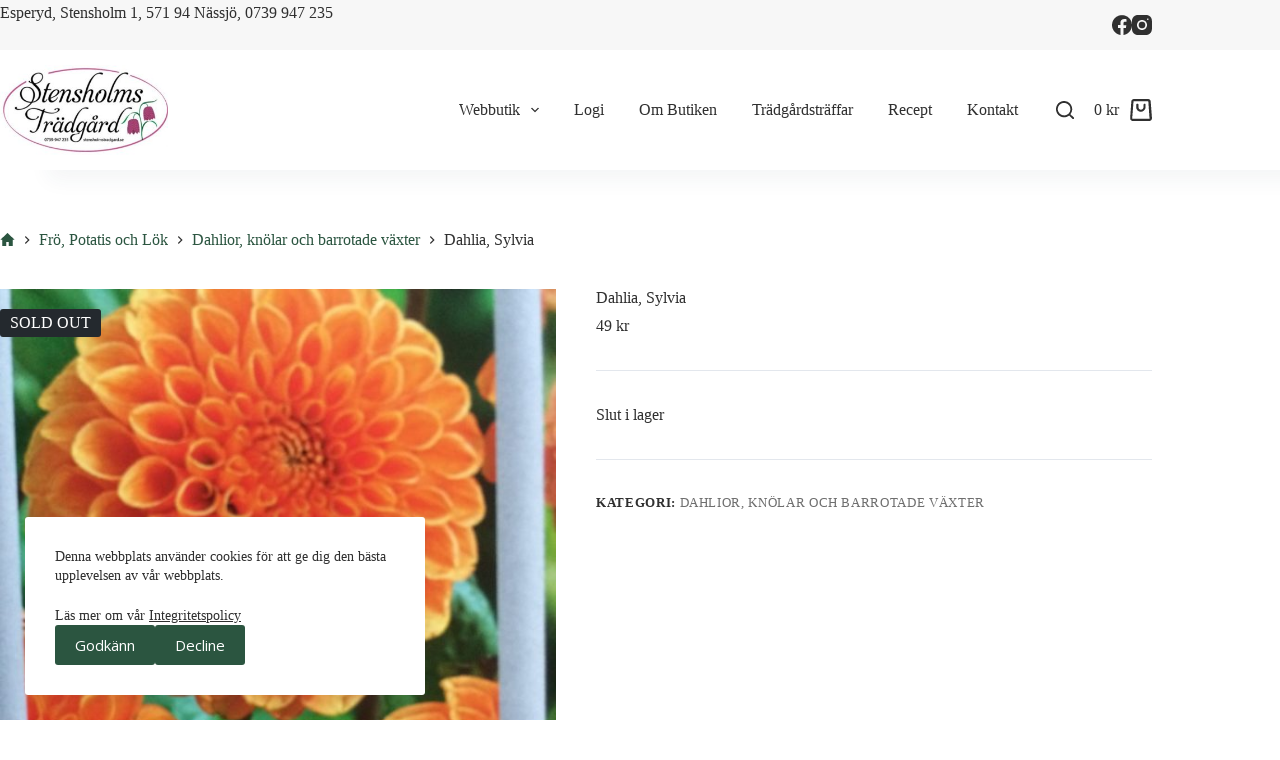

--- FILE ---
content_type: text/html; charset=UTF-8
request_url: https://stensholmstradgard.se/kategori/fro-potatis-lok/dahlior-knolar-och-barrotade-vaxter/dahlaia/
body_size: 17363
content:
<!doctype html>
<html lang="sv-SE" prefix="og: https://ogp.me/ns#">
<head>
	
	<meta charset="UTF-8">
	<meta name="viewport" content="width=device-width, initial-scale=1, maximum-scale=5, viewport-fit=cover">
	<link rel="profile" href="https://gmpg.org/xfn/11">

	
<!-- Sökmotoroptimering av Rank Math – https://rankmath.com/ -->
<title>Dahlia, Sylvia - Stensholms Trädgård</title>
<meta name="robots" content="follow, index, max-snippet:-1, max-video-preview:-1, max-image-preview:large"/>
<link rel="canonical" href="https://stensholmstradgard.se/kategori/fro-potatis-lok/dahlior-knolar-och-barrotade-vaxter/dahlaia/" />
<meta property="og:locale" content="sv_SE" />
<meta property="og:type" content="product" />
<meta property="og:title" content="Dahlia, Sylvia - Stensholms Trädgård" />
<meta property="og:url" content="https://stensholmstradgard.se/kategori/fro-potatis-lok/dahlior-knolar-och-barrotade-vaxter/dahlaia/" />
<meta property="og:site_name" content="Stensholms Trädgård" />
<meta property="og:updated_time" content="2022-05-15T08:53:28+01:00" />
<meta property="og:image" content="https://stensholmstradgard.se/wp-content/uploads/2022/01/IMG_7314.jpg" />
<meta property="og:image:secure_url" content="https://stensholmstradgard.se/wp-content/uploads/2022/01/IMG_7314.jpg" />
<meta property="og:image:width" content="1200" />
<meta property="og:image:height" content="1200" />
<meta property="og:image:alt" content="Dahlia, Sylvia" />
<meta property="og:image:type" content="image/jpeg" />
<meta property="product:price:amount" content="49" />
<meta property="product:price:currency" content="SEK" />
<meta name="twitter:card" content="summary_large_image" />
<meta name="twitter:title" content="Dahlia, Sylvia - Stensholms Trädgård" />
<meta name="twitter:image" content="https://stensholmstradgard.se/wp-content/uploads/2022/01/IMG_7314.jpg" />
<meta name="twitter:label1" content="Pris" />
<meta name="twitter:data1" content="49&nbsp;&#107;&#114;" />
<meta name="twitter:label2" content="Tillgänglighet" />
<meta name="twitter:data2" content="Slut i lager" />
<script type="application/ld+json" class="rank-math-schema">{"@context":"https://schema.org","@graph":[{"@type":"Organization","@id":"https://stensholmstradgard.se/#organization","name":"Stensholms Tr\u00e4dg\u00e5rd","sameAs":["https://sv-se.facebook.com/stensholmstradgard/"]},{"@type":"WebSite","@id":"https://stensholmstradgard.se/#website","url":"https://stensholmstradgard.se","name":"Stensholms Tr\u00e4dg\u00e5rd","publisher":{"@id":"https://stensholmstradgard.se/#organization"},"inLanguage":"sv-SE"},{"@type":"ImageObject","@id":"https://stensholmstradgard.se/wp-content/uploads/2022/01/IMG_7314.jpg","url":"https://stensholmstradgard.se/wp-content/uploads/2022/01/IMG_7314.jpg","width":"1200","height":"1200","inLanguage":"sv-SE"},{"@type":"BreadcrumbList","@id":"https://stensholmstradgard.se/kategori/fro-potatis-lok/dahlior-knolar-och-barrotade-vaxter/dahlaia/#breadcrumb","itemListElement":[{"@type":"ListItem","position":"1","item":{"@id":"https://stensholmstradgard.se","name":"Home"}},{"@type":"ListItem","position":"2","item":{"@id":"https://stensholmstradgard.se/butik/fro-potatis-lok/dahlior-knolar-och-barrotade-vaxter/","name":"Dahlior, kn\u00f6lar och barrotade v\u00e4xter"}},{"@type":"ListItem","position":"3","item":{"@id":"https://stensholmstradgard.se/kategori/fro-potatis-lok/dahlior-knolar-och-barrotade-vaxter/dahlaia/","name":"Dahlia, Sylvia"}}]},{"@type":"ItemPage","@id":"https://stensholmstradgard.se/kategori/fro-potatis-lok/dahlior-knolar-och-barrotade-vaxter/dahlaia/#webpage","url":"https://stensholmstradgard.se/kategori/fro-potatis-lok/dahlior-knolar-och-barrotade-vaxter/dahlaia/","name":"Dahlia, Sylvia - Stensholms Tr\u00e4dg\u00e5rd","datePublished":"2022-01-16T11:06:13+01:00","dateModified":"2022-05-15T08:53:28+01:00","isPartOf":{"@id":"https://stensholmstradgard.se/#website"},"primaryImageOfPage":{"@id":"https://stensholmstradgard.se/wp-content/uploads/2022/01/IMG_7314.jpg"},"inLanguage":"sv-SE","breadcrumb":{"@id":"https://stensholmstradgard.se/kategori/fro-potatis-lok/dahlior-knolar-och-barrotade-vaxter/dahlaia/#breadcrumb"}},{"@type":"Product","name":"Dahlia, Sylvia - Stensholms Tr\u00e4dg\u00e5rd","category":"Fr\u00f6, Potatis och L\u00f6k &gt; Dahlior, kn\u00f6lar och barrotade v\u00e4xter","mainEntityOfPage":{"@id":"https://stensholmstradgard.se/kategori/fro-potatis-lok/dahlior-knolar-och-barrotade-vaxter/dahlaia/#webpage"},"image":[{"@type":"ImageObject","url":"https://stensholmstradgard.se/wp-content/uploads/2022/01/IMG_7314.jpg","height":"1200","width":"1200"}],"offers":{"@type":"Offer","price":"49","priceCurrency":"SEK","priceValidUntil":"2027-12-31","availability":"https://schema.org/OutOfStock","itemCondition":"NewCondition","url":"https://stensholmstradgard.se/kategori/fro-potatis-lok/dahlior-knolar-och-barrotade-vaxter/dahlaia/","seller":{"@type":"Organization","@id":"https://stensholmstradgard.se/","name":"Stensholms Tr\u00e4dg\u00e5rd","url":"https://stensholmstradgard.se","logo":""},"priceSpecification":{"price":"49","priceCurrency":"SEK","valueAddedTaxIncluded":"true"}},"@id":"https://stensholmstradgard.se/kategori/fro-potatis-lok/dahlior-knolar-och-barrotade-vaxter/dahlaia/#richSnippet"}]}</script>
<!-- /Rank Math SEO-tillägg för WordPress -->

<link rel='dns-prefetch' href='//fonts.googleapis.com' />
<link rel="alternate" type="application/rss+xml" title="Stensholms Trädgård &raquo; Webbflöde" href="https://stensholmstradgard.se/feed/" />
<link rel="alternate" type="application/rss+xml" title="Stensholms Trädgård &raquo; Kommentarsflöde" href="https://stensholmstradgard.se/comments/feed/" />
<link rel="alternate" title="oEmbed (JSON)" type="application/json+oembed" href="https://stensholmstradgard.se/wp-json/oembed/1.0/embed?url=https%3A%2F%2Fstensholmstradgard.se%2Fkategori%2Ffro-potatis-lok%2Fdahlior-knolar-och-barrotade-vaxter%2Fdahlaia%2F" />
<link rel="alternate" title="oEmbed (XML)" type="text/xml+oembed" href="https://stensholmstradgard.se/wp-json/oembed/1.0/embed?url=https%3A%2F%2Fstensholmstradgard.se%2Fkategori%2Ffro-potatis-lok%2Fdahlior-knolar-och-barrotade-vaxter%2Fdahlaia%2F&#038;format=xml" />
<style id='wp-img-auto-sizes-contain-inline-css'>
img:is([sizes=auto i],[sizes^="auto," i]){contain-intrinsic-size:3000px 1500px}
/*# sourceURL=wp-img-auto-sizes-contain-inline-css */
</style>
<link rel='stylesheet' id='blocksy-dynamic-global-css' href='https://stensholmstradgard.se/wp-content/uploads/blocksy/css/global.css?ver=67922' media='all' />
<link rel='stylesheet' id='wp-block-library-css' href='https://stensholmstradgard.se/wp-includes/css/dist/block-library/style.min.css?ver=6.9' media='all' />
<link rel='stylesheet' id='wc-blocks-style-css' href='https://stensholmstradgard.se/wp-content/plugins/woocommerce/assets/client/blocks/wc-blocks.css?ver=wc-9.5.3' media='all' />
<style id='global-styles-inline-css'>
:root{--wp--preset--aspect-ratio--square: 1;--wp--preset--aspect-ratio--4-3: 4/3;--wp--preset--aspect-ratio--3-4: 3/4;--wp--preset--aspect-ratio--3-2: 3/2;--wp--preset--aspect-ratio--2-3: 2/3;--wp--preset--aspect-ratio--16-9: 16/9;--wp--preset--aspect-ratio--9-16: 9/16;--wp--preset--color--black: #000000;--wp--preset--color--cyan-bluish-gray: #abb8c3;--wp--preset--color--white: #ffffff;--wp--preset--color--pale-pink: #f78da7;--wp--preset--color--vivid-red: #cf2e2e;--wp--preset--color--luminous-vivid-orange: #ff6900;--wp--preset--color--luminous-vivid-amber: #fcb900;--wp--preset--color--light-green-cyan: #7bdcb5;--wp--preset--color--vivid-green-cyan: #00d084;--wp--preset--color--pale-cyan-blue: #8ed1fc;--wp--preset--color--vivid-cyan-blue: #0693e3;--wp--preset--color--vivid-purple: #9b51e0;--wp--preset--color--palette-color-1: var(--theme-palette-color-1, #2b5540);--wp--preset--color--palette-color-2: var(--theme-palette-color-2, #2c6e4d);--wp--preset--color--palette-color-3: var(--theme-palette-color-3, #cc9bb2);--wp--preset--color--palette-color-4: var(--theme-palette-color-4, #303030);--wp--preset--color--palette-color-5: var(--theme-palette-color-5, #ffffff);--wp--preset--color--palette-color-6: var(--theme-palette-color-6, #ffffff);--wp--preset--color--palette-color-7: var(--theme-palette-color-7, #ffffff);--wp--preset--color--palette-color-8: var(--theme-palette-color-8, #ffffff);--wp--preset--gradient--vivid-cyan-blue-to-vivid-purple: linear-gradient(135deg,rgb(6,147,227) 0%,rgb(155,81,224) 100%);--wp--preset--gradient--light-green-cyan-to-vivid-green-cyan: linear-gradient(135deg,rgb(122,220,180) 0%,rgb(0,208,130) 100%);--wp--preset--gradient--luminous-vivid-amber-to-luminous-vivid-orange: linear-gradient(135deg,rgb(252,185,0) 0%,rgb(255,105,0) 100%);--wp--preset--gradient--luminous-vivid-orange-to-vivid-red: linear-gradient(135deg,rgb(255,105,0) 0%,rgb(207,46,46) 100%);--wp--preset--gradient--very-light-gray-to-cyan-bluish-gray: linear-gradient(135deg,rgb(238,238,238) 0%,rgb(169,184,195) 100%);--wp--preset--gradient--cool-to-warm-spectrum: linear-gradient(135deg,rgb(74,234,220) 0%,rgb(151,120,209) 20%,rgb(207,42,186) 40%,rgb(238,44,130) 60%,rgb(251,105,98) 80%,rgb(254,248,76) 100%);--wp--preset--gradient--blush-light-purple: linear-gradient(135deg,rgb(255,206,236) 0%,rgb(152,150,240) 100%);--wp--preset--gradient--blush-bordeaux: linear-gradient(135deg,rgb(254,205,165) 0%,rgb(254,45,45) 50%,rgb(107,0,62) 100%);--wp--preset--gradient--luminous-dusk: linear-gradient(135deg,rgb(255,203,112) 0%,rgb(199,81,192) 50%,rgb(65,88,208) 100%);--wp--preset--gradient--pale-ocean: linear-gradient(135deg,rgb(255,245,203) 0%,rgb(182,227,212) 50%,rgb(51,167,181) 100%);--wp--preset--gradient--electric-grass: linear-gradient(135deg,rgb(202,248,128) 0%,rgb(113,206,126) 100%);--wp--preset--gradient--midnight: linear-gradient(135deg,rgb(2,3,129) 0%,rgb(40,116,252) 100%);--wp--preset--gradient--juicy-peach: linear-gradient(to right, #ffecd2 0%, #fcb69f 100%);--wp--preset--gradient--young-passion: linear-gradient(to right, #ff8177 0%, #ff867a 0%, #ff8c7f 21%, #f99185 52%, #cf556c 78%, #b12a5b 100%);--wp--preset--gradient--true-sunset: linear-gradient(to right, #fa709a 0%, #fee140 100%);--wp--preset--gradient--morpheus-den: linear-gradient(to top, #30cfd0 0%, #330867 100%);--wp--preset--gradient--plum-plate: linear-gradient(135deg, #667eea 0%, #764ba2 100%);--wp--preset--gradient--aqua-splash: linear-gradient(15deg, #13547a 0%, #80d0c7 100%);--wp--preset--gradient--love-kiss: linear-gradient(to top, #ff0844 0%, #ffb199 100%);--wp--preset--gradient--new-retrowave: linear-gradient(to top, #3b41c5 0%, #a981bb 49%, #ffc8a9 100%);--wp--preset--gradient--plum-bath: linear-gradient(to top, #cc208e 0%, #6713d2 100%);--wp--preset--gradient--high-flight: linear-gradient(to right, #0acffe 0%, #495aff 100%);--wp--preset--gradient--teen-party: linear-gradient(-225deg, #FF057C 0%, #8D0B93 50%, #321575 100%);--wp--preset--gradient--fabled-sunset: linear-gradient(-225deg, #231557 0%, #44107A 29%, #FF1361 67%, #FFF800 100%);--wp--preset--gradient--arielle-smile: radial-gradient(circle 248px at center, #16d9e3 0%, #30c7ec 47%, #46aef7 100%);--wp--preset--gradient--itmeo-branding: linear-gradient(180deg, #2af598 0%, #009efd 100%);--wp--preset--gradient--deep-blue: linear-gradient(to right, #6a11cb 0%, #2575fc 100%);--wp--preset--gradient--strong-bliss: linear-gradient(to right, #f78ca0 0%, #f9748f 19%, #fd868c 60%, #fe9a8b 100%);--wp--preset--gradient--sweet-period: linear-gradient(to top, #3f51b1 0%, #5a55ae 13%, #7b5fac 25%, #8f6aae 38%, #a86aa4 50%, #cc6b8e 62%, #f18271 75%, #f3a469 87%, #f7c978 100%);--wp--preset--gradient--purple-division: linear-gradient(to top, #7028e4 0%, #e5b2ca 100%);--wp--preset--gradient--cold-evening: linear-gradient(to top, #0c3483 0%, #a2b6df 100%, #6b8cce 100%, #a2b6df 100%);--wp--preset--gradient--mountain-rock: linear-gradient(to right, #868f96 0%, #596164 100%);--wp--preset--gradient--desert-hump: linear-gradient(to top, #c79081 0%, #dfa579 100%);--wp--preset--gradient--ethernal-constance: linear-gradient(to top, #09203f 0%, #537895 100%);--wp--preset--gradient--happy-memories: linear-gradient(-60deg, #ff5858 0%, #f09819 100%);--wp--preset--gradient--grown-early: linear-gradient(to top, #0ba360 0%, #3cba92 100%);--wp--preset--gradient--morning-salad: linear-gradient(-225deg, #B7F8DB 0%, #50A7C2 100%);--wp--preset--gradient--night-call: linear-gradient(-225deg, #AC32E4 0%, #7918F2 48%, #4801FF 100%);--wp--preset--gradient--mind-crawl: linear-gradient(-225deg, #473B7B 0%, #3584A7 51%, #30D2BE 100%);--wp--preset--gradient--angel-care: linear-gradient(-225deg, #FFE29F 0%, #FFA99F 48%, #FF719A 100%);--wp--preset--gradient--juicy-cake: linear-gradient(to top, #e14fad 0%, #f9d423 100%);--wp--preset--gradient--rich-metal: linear-gradient(to right, #d7d2cc 0%, #304352 100%);--wp--preset--gradient--mole-hall: linear-gradient(-20deg, #616161 0%, #9bc5c3 100%);--wp--preset--gradient--cloudy-knoxville: linear-gradient(120deg, #fdfbfb 0%, #ebedee 100%);--wp--preset--gradient--soft-grass: linear-gradient(to top, #c1dfc4 0%, #deecdd 100%);--wp--preset--gradient--saint-petersburg: linear-gradient(135deg, #f5f7fa 0%, #c3cfe2 100%);--wp--preset--gradient--everlasting-sky: linear-gradient(135deg, #fdfcfb 0%, #e2d1c3 100%);--wp--preset--gradient--kind-steel: linear-gradient(-20deg, #e9defa 0%, #fbfcdb 100%);--wp--preset--gradient--over-sun: linear-gradient(60deg, #abecd6 0%, #fbed96 100%);--wp--preset--gradient--premium-white: linear-gradient(to top, #d5d4d0 0%, #d5d4d0 1%, #eeeeec 31%, #efeeec 75%, #e9e9e7 100%);--wp--preset--gradient--clean-mirror: linear-gradient(45deg, #93a5cf 0%, #e4efe9 100%);--wp--preset--gradient--wild-apple: linear-gradient(to top, #d299c2 0%, #fef9d7 100%);--wp--preset--gradient--snow-again: linear-gradient(to top, #e6e9f0 0%, #eef1f5 100%);--wp--preset--gradient--confident-cloud: linear-gradient(to top, #dad4ec 0%, #dad4ec 1%, #f3e7e9 100%);--wp--preset--gradient--glass-water: linear-gradient(to top, #dfe9f3 0%, white 100%);--wp--preset--gradient--perfect-white: linear-gradient(-225deg, #E3FDF5 0%, #FFE6FA 100%);--wp--preset--font-size--small: 13px;--wp--preset--font-size--medium: 20px;--wp--preset--font-size--large: clamp(22px, 1.375rem + ((1vw - 3.2px) * 0.625), 30px);--wp--preset--font-size--x-large: clamp(30px, 1.875rem + ((1vw - 3.2px) * 1.563), 50px);--wp--preset--font-size--xx-large: clamp(45px, 2.813rem + ((1vw - 3.2px) * 2.734), 80px);--wp--preset--font-family--inter: "Inter", sans-serif;--wp--preset--font-family--cardo: Cardo;--wp--preset--spacing--20: 0.44rem;--wp--preset--spacing--30: 0.67rem;--wp--preset--spacing--40: 1rem;--wp--preset--spacing--50: 1.5rem;--wp--preset--spacing--60: 2.25rem;--wp--preset--spacing--70: 3.38rem;--wp--preset--spacing--80: 5.06rem;--wp--preset--shadow--natural: 6px 6px 9px rgba(0, 0, 0, 0.2);--wp--preset--shadow--deep: 12px 12px 50px rgba(0, 0, 0, 0.4);--wp--preset--shadow--sharp: 6px 6px 0px rgba(0, 0, 0, 0.2);--wp--preset--shadow--outlined: 6px 6px 0px -3px rgb(255, 255, 255), 6px 6px rgb(0, 0, 0);--wp--preset--shadow--crisp: 6px 6px 0px rgb(0, 0, 0);}:root { --wp--style--global--content-size: var(--theme-block-max-width);--wp--style--global--wide-size: var(--theme-block-wide-max-width); }:where(body) { margin: 0; }.wp-site-blocks > .alignleft { float: left; margin-right: 2em; }.wp-site-blocks > .alignright { float: right; margin-left: 2em; }.wp-site-blocks > .aligncenter { justify-content: center; margin-left: auto; margin-right: auto; }:where(.wp-site-blocks) > * { margin-block-start: var(--theme-content-spacing); margin-block-end: 0; }:where(.wp-site-blocks) > :first-child { margin-block-start: 0; }:where(.wp-site-blocks) > :last-child { margin-block-end: 0; }:root { --wp--style--block-gap: var(--theme-content-spacing); }:root :where(.is-layout-flow) > :first-child{margin-block-start: 0;}:root :where(.is-layout-flow) > :last-child{margin-block-end: 0;}:root :where(.is-layout-flow) > *{margin-block-start: var(--theme-content-spacing);margin-block-end: 0;}:root :where(.is-layout-constrained) > :first-child{margin-block-start: 0;}:root :where(.is-layout-constrained) > :last-child{margin-block-end: 0;}:root :where(.is-layout-constrained) > *{margin-block-start: var(--theme-content-spacing);margin-block-end: 0;}:root :where(.is-layout-flex){gap: var(--theme-content-spacing);}:root :where(.is-layout-grid){gap: var(--theme-content-spacing);}.is-layout-flow > .alignleft{float: left;margin-inline-start: 0;margin-inline-end: 2em;}.is-layout-flow > .alignright{float: right;margin-inline-start: 2em;margin-inline-end: 0;}.is-layout-flow > .aligncenter{margin-left: auto !important;margin-right: auto !important;}.is-layout-constrained > .alignleft{float: left;margin-inline-start: 0;margin-inline-end: 2em;}.is-layout-constrained > .alignright{float: right;margin-inline-start: 2em;margin-inline-end: 0;}.is-layout-constrained > .aligncenter{margin-left: auto !important;margin-right: auto !important;}.is-layout-constrained > :where(:not(.alignleft):not(.alignright):not(.alignfull)){max-width: var(--wp--style--global--content-size);margin-left: auto !important;margin-right: auto !important;}.is-layout-constrained > .alignwide{max-width: var(--wp--style--global--wide-size);}body .is-layout-flex{display: flex;}.is-layout-flex{flex-wrap: wrap;align-items: center;}.is-layout-flex > :is(*, div){margin: 0;}body .is-layout-grid{display: grid;}.is-layout-grid > :is(*, div){margin: 0;}body{padding-top: 0px;padding-right: 0px;padding-bottom: 0px;padding-left: 0px;}:root :where(.wp-element-button, .wp-block-button__link){font-style: inherit;font-weight: inherit;letter-spacing: inherit;text-transform: inherit;}.has-black-color{color: var(--wp--preset--color--black) !important;}.has-cyan-bluish-gray-color{color: var(--wp--preset--color--cyan-bluish-gray) !important;}.has-white-color{color: var(--wp--preset--color--white) !important;}.has-pale-pink-color{color: var(--wp--preset--color--pale-pink) !important;}.has-vivid-red-color{color: var(--wp--preset--color--vivid-red) !important;}.has-luminous-vivid-orange-color{color: var(--wp--preset--color--luminous-vivid-orange) !important;}.has-luminous-vivid-amber-color{color: var(--wp--preset--color--luminous-vivid-amber) !important;}.has-light-green-cyan-color{color: var(--wp--preset--color--light-green-cyan) !important;}.has-vivid-green-cyan-color{color: var(--wp--preset--color--vivid-green-cyan) !important;}.has-pale-cyan-blue-color{color: var(--wp--preset--color--pale-cyan-blue) !important;}.has-vivid-cyan-blue-color{color: var(--wp--preset--color--vivid-cyan-blue) !important;}.has-vivid-purple-color{color: var(--wp--preset--color--vivid-purple) !important;}.has-palette-color-1-color{color: var(--wp--preset--color--palette-color-1) !important;}.has-palette-color-2-color{color: var(--wp--preset--color--palette-color-2) !important;}.has-palette-color-3-color{color: var(--wp--preset--color--palette-color-3) !important;}.has-palette-color-4-color{color: var(--wp--preset--color--palette-color-4) !important;}.has-palette-color-5-color{color: var(--wp--preset--color--palette-color-5) !important;}.has-palette-color-6-color{color: var(--wp--preset--color--palette-color-6) !important;}.has-palette-color-7-color{color: var(--wp--preset--color--palette-color-7) !important;}.has-palette-color-8-color{color: var(--wp--preset--color--palette-color-8) !important;}.has-black-background-color{background-color: var(--wp--preset--color--black) !important;}.has-cyan-bluish-gray-background-color{background-color: var(--wp--preset--color--cyan-bluish-gray) !important;}.has-white-background-color{background-color: var(--wp--preset--color--white) !important;}.has-pale-pink-background-color{background-color: var(--wp--preset--color--pale-pink) !important;}.has-vivid-red-background-color{background-color: var(--wp--preset--color--vivid-red) !important;}.has-luminous-vivid-orange-background-color{background-color: var(--wp--preset--color--luminous-vivid-orange) !important;}.has-luminous-vivid-amber-background-color{background-color: var(--wp--preset--color--luminous-vivid-amber) !important;}.has-light-green-cyan-background-color{background-color: var(--wp--preset--color--light-green-cyan) !important;}.has-vivid-green-cyan-background-color{background-color: var(--wp--preset--color--vivid-green-cyan) !important;}.has-pale-cyan-blue-background-color{background-color: var(--wp--preset--color--pale-cyan-blue) !important;}.has-vivid-cyan-blue-background-color{background-color: var(--wp--preset--color--vivid-cyan-blue) !important;}.has-vivid-purple-background-color{background-color: var(--wp--preset--color--vivid-purple) !important;}.has-palette-color-1-background-color{background-color: var(--wp--preset--color--palette-color-1) !important;}.has-palette-color-2-background-color{background-color: var(--wp--preset--color--palette-color-2) !important;}.has-palette-color-3-background-color{background-color: var(--wp--preset--color--palette-color-3) !important;}.has-palette-color-4-background-color{background-color: var(--wp--preset--color--palette-color-4) !important;}.has-palette-color-5-background-color{background-color: var(--wp--preset--color--palette-color-5) !important;}.has-palette-color-6-background-color{background-color: var(--wp--preset--color--palette-color-6) !important;}.has-palette-color-7-background-color{background-color: var(--wp--preset--color--palette-color-7) !important;}.has-palette-color-8-background-color{background-color: var(--wp--preset--color--palette-color-8) !important;}.has-black-border-color{border-color: var(--wp--preset--color--black) !important;}.has-cyan-bluish-gray-border-color{border-color: var(--wp--preset--color--cyan-bluish-gray) !important;}.has-white-border-color{border-color: var(--wp--preset--color--white) !important;}.has-pale-pink-border-color{border-color: var(--wp--preset--color--pale-pink) !important;}.has-vivid-red-border-color{border-color: var(--wp--preset--color--vivid-red) !important;}.has-luminous-vivid-orange-border-color{border-color: var(--wp--preset--color--luminous-vivid-orange) !important;}.has-luminous-vivid-amber-border-color{border-color: var(--wp--preset--color--luminous-vivid-amber) !important;}.has-light-green-cyan-border-color{border-color: var(--wp--preset--color--light-green-cyan) !important;}.has-vivid-green-cyan-border-color{border-color: var(--wp--preset--color--vivid-green-cyan) !important;}.has-pale-cyan-blue-border-color{border-color: var(--wp--preset--color--pale-cyan-blue) !important;}.has-vivid-cyan-blue-border-color{border-color: var(--wp--preset--color--vivid-cyan-blue) !important;}.has-vivid-purple-border-color{border-color: var(--wp--preset--color--vivid-purple) !important;}.has-palette-color-1-border-color{border-color: var(--wp--preset--color--palette-color-1) !important;}.has-palette-color-2-border-color{border-color: var(--wp--preset--color--palette-color-2) !important;}.has-palette-color-3-border-color{border-color: var(--wp--preset--color--palette-color-3) !important;}.has-palette-color-4-border-color{border-color: var(--wp--preset--color--palette-color-4) !important;}.has-palette-color-5-border-color{border-color: var(--wp--preset--color--palette-color-5) !important;}.has-palette-color-6-border-color{border-color: var(--wp--preset--color--palette-color-6) !important;}.has-palette-color-7-border-color{border-color: var(--wp--preset--color--palette-color-7) !important;}.has-palette-color-8-border-color{border-color: var(--wp--preset--color--palette-color-8) !important;}.has-vivid-cyan-blue-to-vivid-purple-gradient-background{background: var(--wp--preset--gradient--vivid-cyan-blue-to-vivid-purple) !important;}.has-light-green-cyan-to-vivid-green-cyan-gradient-background{background: var(--wp--preset--gradient--light-green-cyan-to-vivid-green-cyan) !important;}.has-luminous-vivid-amber-to-luminous-vivid-orange-gradient-background{background: var(--wp--preset--gradient--luminous-vivid-amber-to-luminous-vivid-orange) !important;}.has-luminous-vivid-orange-to-vivid-red-gradient-background{background: var(--wp--preset--gradient--luminous-vivid-orange-to-vivid-red) !important;}.has-very-light-gray-to-cyan-bluish-gray-gradient-background{background: var(--wp--preset--gradient--very-light-gray-to-cyan-bluish-gray) !important;}.has-cool-to-warm-spectrum-gradient-background{background: var(--wp--preset--gradient--cool-to-warm-spectrum) !important;}.has-blush-light-purple-gradient-background{background: var(--wp--preset--gradient--blush-light-purple) !important;}.has-blush-bordeaux-gradient-background{background: var(--wp--preset--gradient--blush-bordeaux) !important;}.has-luminous-dusk-gradient-background{background: var(--wp--preset--gradient--luminous-dusk) !important;}.has-pale-ocean-gradient-background{background: var(--wp--preset--gradient--pale-ocean) !important;}.has-electric-grass-gradient-background{background: var(--wp--preset--gradient--electric-grass) !important;}.has-midnight-gradient-background{background: var(--wp--preset--gradient--midnight) !important;}.has-juicy-peach-gradient-background{background: var(--wp--preset--gradient--juicy-peach) !important;}.has-young-passion-gradient-background{background: var(--wp--preset--gradient--young-passion) !important;}.has-true-sunset-gradient-background{background: var(--wp--preset--gradient--true-sunset) !important;}.has-morpheus-den-gradient-background{background: var(--wp--preset--gradient--morpheus-den) !important;}.has-plum-plate-gradient-background{background: var(--wp--preset--gradient--plum-plate) !important;}.has-aqua-splash-gradient-background{background: var(--wp--preset--gradient--aqua-splash) !important;}.has-love-kiss-gradient-background{background: var(--wp--preset--gradient--love-kiss) !important;}.has-new-retrowave-gradient-background{background: var(--wp--preset--gradient--new-retrowave) !important;}.has-plum-bath-gradient-background{background: var(--wp--preset--gradient--plum-bath) !important;}.has-high-flight-gradient-background{background: var(--wp--preset--gradient--high-flight) !important;}.has-teen-party-gradient-background{background: var(--wp--preset--gradient--teen-party) !important;}.has-fabled-sunset-gradient-background{background: var(--wp--preset--gradient--fabled-sunset) !important;}.has-arielle-smile-gradient-background{background: var(--wp--preset--gradient--arielle-smile) !important;}.has-itmeo-branding-gradient-background{background: var(--wp--preset--gradient--itmeo-branding) !important;}.has-deep-blue-gradient-background{background: var(--wp--preset--gradient--deep-blue) !important;}.has-strong-bliss-gradient-background{background: var(--wp--preset--gradient--strong-bliss) !important;}.has-sweet-period-gradient-background{background: var(--wp--preset--gradient--sweet-period) !important;}.has-purple-division-gradient-background{background: var(--wp--preset--gradient--purple-division) !important;}.has-cold-evening-gradient-background{background: var(--wp--preset--gradient--cold-evening) !important;}.has-mountain-rock-gradient-background{background: var(--wp--preset--gradient--mountain-rock) !important;}.has-desert-hump-gradient-background{background: var(--wp--preset--gradient--desert-hump) !important;}.has-ethernal-constance-gradient-background{background: var(--wp--preset--gradient--ethernal-constance) !important;}.has-happy-memories-gradient-background{background: var(--wp--preset--gradient--happy-memories) !important;}.has-grown-early-gradient-background{background: var(--wp--preset--gradient--grown-early) !important;}.has-morning-salad-gradient-background{background: var(--wp--preset--gradient--morning-salad) !important;}.has-night-call-gradient-background{background: var(--wp--preset--gradient--night-call) !important;}.has-mind-crawl-gradient-background{background: var(--wp--preset--gradient--mind-crawl) !important;}.has-angel-care-gradient-background{background: var(--wp--preset--gradient--angel-care) !important;}.has-juicy-cake-gradient-background{background: var(--wp--preset--gradient--juicy-cake) !important;}.has-rich-metal-gradient-background{background: var(--wp--preset--gradient--rich-metal) !important;}.has-mole-hall-gradient-background{background: var(--wp--preset--gradient--mole-hall) !important;}.has-cloudy-knoxville-gradient-background{background: var(--wp--preset--gradient--cloudy-knoxville) !important;}.has-soft-grass-gradient-background{background: var(--wp--preset--gradient--soft-grass) !important;}.has-saint-petersburg-gradient-background{background: var(--wp--preset--gradient--saint-petersburg) !important;}.has-everlasting-sky-gradient-background{background: var(--wp--preset--gradient--everlasting-sky) !important;}.has-kind-steel-gradient-background{background: var(--wp--preset--gradient--kind-steel) !important;}.has-over-sun-gradient-background{background: var(--wp--preset--gradient--over-sun) !important;}.has-premium-white-gradient-background{background: var(--wp--preset--gradient--premium-white) !important;}.has-clean-mirror-gradient-background{background: var(--wp--preset--gradient--clean-mirror) !important;}.has-wild-apple-gradient-background{background: var(--wp--preset--gradient--wild-apple) !important;}.has-snow-again-gradient-background{background: var(--wp--preset--gradient--snow-again) !important;}.has-confident-cloud-gradient-background{background: var(--wp--preset--gradient--confident-cloud) !important;}.has-glass-water-gradient-background{background: var(--wp--preset--gradient--glass-water) !important;}.has-perfect-white-gradient-background{background: var(--wp--preset--gradient--perfect-white) !important;}.has-small-font-size{font-size: var(--wp--preset--font-size--small) !important;}.has-medium-font-size{font-size: var(--wp--preset--font-size--medium) !important;}.has-large-font-size{font-size: var(--wp--preset--font-size--large) !important;}.has-x-large-font-size{font-size: var(--wp--preset--font-size--x-large) !important;}.has-xx-large-font-size{font-size: var(--wp--preset--font-size--xx-large) !important;}.has-inter-font-family{font-family: var(--wp--preset--font-family--inter) !important;}.has-cardo-font-family{font-family: var(--wp--preset--font-family--cardo) !important;}
/*# sourceURL=global-styles-inline-css */
</style>

<style id='woocommerce-inline-inline-css'>
.woocommerce form .form-row .required { visibility: visible; }
/*# sourceURL=woocommerce-inline-inline-css */
</style>
<link rel='stylesheet' id='trp-language-switcher-style-css' href='https://stensholmstradgard.se/wp-content/plugins/translatepress-multilingual/assets/css/trp-language-switcher.css?ver=2.9.3' media='all' />
<link rel='stylesheet' id='ct-main-styles-css' href='https://stensholmstradgard.se/wp-content/themes/blocksy/static/bundle/main.min.css?ver=2.0.84' media='all' />
<link rel='stylesheet' id='ct-woocommerce-styles-css' href='https://stensholmstradgard.se/wp-content/themes/blocksy/static/bundle/woocommerce.min.css?ver=2.0.84' media='all' />
<link rel='stylesheet' id='blocksy-fonts-font-source-google-css' href='https://fonts.googleapis.com/css2?family=Open%20Sans:wght@400;500;600;700&#038;family=Crimson%20Pro:wght@600&#038;display=swap' media='all' />
<link rel='stylesheet' id='ct-page-title-styles-css' href='https://stensholmstradgard.se/wp-content/themes/blocksy/static/bundle/page-title.min.css?ver=2.0.84' media='all' />
<link rel='stylesheet' id='ct-elementor-styles-css' href='https://stensholmstradgard.se/wp-content/themes/blocksy/static/bundle/elementor-frontend.min.css?ver=2.0.84' media='all' />
<link rel='stylesheet' id='ct-elementor-woocommerce-styles-css' href='https://stensholmstradgard.se/wp-content/themes/blocksy/static/bundle/elementor-woocommerce-frontend.min.css?ver=2.0.84' media='all' />
<link rel='stylesheet' id='ct-flexy-styles-css' href='https://stensholmstradgard.se/wp-content/themes/blocksy/static/bundle/flexy.min.css?ver=2.0.84' media='all' />
<link rel='stylesheet' id='blocksy-ext-cookies-consent-styles-css' href='https://stensholmstradgard.se/wp-content/plugins/blocksy-companion-pro/framework/extensions/cookies-consent/static/bundle/main.min.css?ver=1.8.98' media='all' />
<script src="https://stensholmstradgard.se/wp-includes/js/jquery/jquery.min.js?ver=3.7.1" id="jquery-core-js"></script>
<script src="https://stensholmstradgard.se/wp-includes/js/jquery/jquery-migrate.min.js?ver=3.4.1" id="jquery-migrate-js"></script>
<script src="https://stensholmstradgard.se/wp-content/plugins/woocommerce/assets/js/jquery-blockui/jquery.blockUI.min.js?ver=2.7.0-wc.9.5.3" id="jquery-blockui-js" defer data-wp-strategy="defer"></script>
<script id="wc-add-to-cart-js-extra">
var wc_add_to_cart_params = {"ajax_url":"/wp-admin/admin-ajax.php","wc_ajax_url":"/?wc-ajax=%%endpoint%%","i18n_view_cart":"Visa varukorg","cart_url":"https://stensholmstradgard.se/varukorg/","is_cart":"","cart_redirect_after_add":"no"};
//# sourceURL=wc-add-to-cart-js-extra
</script>
<script src="https://stensholmstradgard.se/wp-content/plugins/woocommerce/assets/js/frontend/add-to-cart.min.js?ver=9.5.3" id="wc-add-to-cart-js" defer data-wp-strategy="defer"></script>
<script src="https://stensholmstradgard.se/wp-content/plugins/woocommerce/assets/js/zoom/jquery.zoom.min.js?ver=1.7.21-wc.9.5.3" id="zoom-js" defer data-wp-strategy="defer"></script>
<script id="wc-single-product-js-extra">
var wc_single_product_params = {"i18n_required_rating_text":"V\u00e4lj ett betyg","i18n_product_gallery_trigger_text":"Visa bildgalleri i fullsk\u00e4rm","review_rating_required":"yes","flexslider":{"rtl":false,"animation":"slide","smoothHeight":true,"directionNav":false,"controlNav":"thumbnails","slideshow":false,"animationSpeed":500,"animationLoop":false,"allowOneSlide":false},"zoom_enabled":"1","zoom_options":[],"photoswipe_enabled":"","photoswipe_options":{"shareEl":false,"closeOnScroll":false,"history":false,"hideAnimationDuration":0,"showAnimationDuration":0},"flexslider_enabled":""};
//# sourceURL=wc-single-product-js-extra
</script>
<script src="https://stensholmstradgard.se/wp-content/plugins/woocommerce/assets/js/frontend/single-product.min.js?ver=9.5.3" id="wc-single-product-js" defer data-wp-strategy="defer"></script>
<script src="https://stensholmstradgard.se/wp-content/plugins/woocommerce/assets/js/js-cookie/js.cookie.min.js?ver=2.1.4-wc.9.5.3" id="js-cookie-js" defer data-wp-strategy="defer"></script>
<script id="woocommerce-js-extra">
var woocommerce_params = {"ajax_url":"/wp-admin/admin-ajax.php","wc_ajax_url":"/?wc-ajax=%%endpoint%%"};
//# sourceURL=woocommerce-js-extra
</script>
<script src="https://stensholmstradgard.se/wp-content/plugins/woocommerce/assets/js/frontend/woocommerce.min.js?ver=9.5.3" id="woocommerce-js" defer data-wp-strategy="defer"></script>
<script src="https://stensholmstradgard.se/wp-content/plugins/translatepress-multilingual/assets/js/trp-frontend-compatibility.js?ver=2.9.3" id="trp-frontend-compatibility-js"></script>
<script id="wc-cart-fragments-js-extra">
var wc_cart_fragments_params = {"ajax_url":"/wp-admin/admin-ajax.php","wc_ajax_url":"/?wc-ajax=%%endpoint%%","cart_hash_key":"wc_cart_hash_4e8fd3444a570f5ca5bed11b7da8357b","fragment_name":"wc_fragments_4e8fd3444a570f5ca5bed11b7da8357b","request_timeout":"5000"};
//# sourceURL=wc-cart-fragments-js-extra
</script>
<script src="https://stensholmstradgard.se/wp-content/plugins/woocommerce/assets/js/frontend/cart-fragments.min.js?ver=9.5.3" id="wc-cart-fragments-js" defer data-wp-strategy="defer"></script>
<link rel="https://api.w.org/" href="https://stensholmstradgard.se/wp-json/" /><link rel="alternate" title="JSON" type="application/json" href="https://stensholmstradgard.se/wp-json/wp/v2/product/3056" /><link rel="EditURI" type="application/rsd+xml" title="RSD" href="https://stensholmstradgard.se/xmlrpc.php?rsd" />
<meta name="generator" content="WordPress 6.9" />
<link rel='shortlink' href='https://stensholmstradgard.se/?p=3056' />
<link rel="alternate" hreflang="sv-SE" href="https://stensholmstradgard.se/kategori/fro-potatis-lok/dahlior-knolar-och-barrotade-vaxter/dahlaia/"/>
<link rel="alternate" hreflang="sv" href="https://stensholmstradgard.se/kategori/fro-potatis-lok/dahlior-knolar-och-barrotade-vaxter/dahlaia/"/>
<noscript><link rel='stylesheet' href='https://stensholmstradgard.se/wp-content/themes/blocksy/static/bundle/no-scripts.min.css' type='text/css'></noscript>
	<noscript><style>.woocommerce-product-gallery{ opacity: 1 !important; }</style></noscript>
	<meta name="generator" content="Elementor 3.26.4; features: additional_custom_breakpoints; settings: css_print_method-external, google_font-enabled, font_display-auto">
<style>.recentcomments a{display:inline !important;padding:0 !important;margin:0 !important;}</style>			<style>
				.e-con.e-parent:nth-of-type(n+4):not(.e-lazyloaded):not(.e-no-lazyload),
				.e-con.e-parent:nth-of-type(n+4):not(.e-lazyloaded):not(.e-no-lazyload) * {
					background-image: none !important;
				}
				@media screen and (max-height: 1024px) {
					.e-con.e-parent:nth-of-type(n+3):not(.e-lazyloaded):not(.e-no-lazyload),
					.e-con.e-parent:nth-of-type(n+3):not(.e-lazyloaded):not(.e-no-lazyload) * {
						background-image: none !important;
					}
				}
				@media screen and (max-height: 640px) {
					.e-con.e-parent:nth-of-type(n+2):not(.e-lazyloaded):not(.e-no-lazyload),
					.e-con.e-parent:nth-of-type(n+2):not(.e-lazyloaded):not(.e-no-lazyload) * {
						background-image: none !important;
					}
				}
			</style>
			<style class='wp-fonts-local'>
@font-face{font-family:Inter;font-style:normal;font-weight:300 900;font-display:fallback;src:url('https://stensholmstradgard.se/wp-content/plugins/woocommerce/assets/fonts/Inter-VariableFont_slnt,wght.woff2') format('woff2');font-stretch:normal;}
@font-face{font-family:Cardo;font-style:normal;font-weight:400;font-display:fallback;src:url('https://stensholmstradgard.se/wp-content/plugins/woocommerce/assets/fonts/cardo_normal_400.woff2') format('woff2');}
</style>
<link rel="icon" href="https://stensholmstradgard.se/wp-content/uploads/2022/01/cropped-icon-32x32.jpg" sizes="32x32" />
<link rel="icon" href="https://stensholmstradgard.se/wp-content/uploads/2022/01/cropped-icon-192x192.jpg" sizes="192x192" />
<link rel="apple-touch-icon" href="https://stensholmstradgard.se/wp-content/uploads/2022/01/cropped-icon-180x180.jpg" />
<meta name="msapplication-TileImage" content="https://stensholmstradgard.se/wp-content/uploads/2022/01/cropped-icon-270x270.jpg" />
		<style id="wp-custom-css">
			/* Dölja överflödig titel i kassan */

.entry-content h3:first-child {
	display: none;
}

		</style>
			</head>


<body class="wp-singular product-template-default single single-product postid-3056 wp-custom-logo wp-embed-responsive wp-theme-blocksy theme-blocksy woocommerce woocommerce-page woocommerce-no-js translatepress-sv_SE elementor-default elementor-kit-15 ct-elementor-default-template" data-link="type-2" data-prefix="product" data-header="type-1:sticky" data-footer="type-1" itemscope="itemscope" itemtype="https://schema.org/WebPage" >

<a class="skip-link screen-reader-text" href="#main" >Skip to content</a><div class="ct-drawer-canvas" data-location="start" >
		<div id="search-modal" class="ct-panel" data-behaviour="modal" aria-label="Search modal" inert>
			<div class="ct-panel-actions">
				<button class="ct-toggle-close" data-type="type-1" aria-label="Close search modal">
					<svg class="ct-icon" width="12" height="12" viewBox="0 0 15 15"><path d="M1 15a1 1 0 01-.71-.29 1 1 0 010-1.41l5.8-5.8-5.8-5.8A1 1 0 011.7.29l5.8 5.8 5.8-5.8a1 1 0 011.41 1.41l-5.8 5.8 5.8 5.8a1 1 0 01-1.41 1.41l-5.8-5.8-5.8 5.8A1 1 0 011 15z"/></svg>				</button>
			</div>

			<div class="ct-panel-content">
				

<form role="search" method="get" class="ct-search-form"  action="https://stensholmstradgard.se/" aria-haspopup="listbox" data-live-results="">

	<input type="search" class="modal-field" placeholder="Sök..." value="" name="s" autocomplete="off" title="Search for..." aria-label="Search for...">

	<div class="ct-search-form-controls">
		
		<button type="submit" class="wp-element-button" data-button="icon" aria-label="Search button" >
			<svg class="ct-icon ct-search-button-content" aria-hidden="true" width="15" height="15" viewBox="0 0 15 15"><path d="M14.8,13.7L12,11c0.9-1.2,1.5-2.6,1.5-4.2c0-3.7-3-6.8-6.8-6.8S0,3,0,6.8s3,6.8,6.8,6.8c1.6,0,3.1-0.6,4.2-1.5l2.8,2.8c0.1,0.1,0.3,0.2,0.5,0.2s0.4-0.1,0.5-0.2C15.1,14.5,15.1,14,14.8,13.7z M1.5,6.8c0-2.9,2.4-5.2,5.2-5.2S12,3.9,12,6.8S9.6,12,6.8,12S1.5,9.6,1.5,6.8z"/></svg>
			<span class="ct-ajax-loader">
				<svg viewBox="0 0 24 24">
					<circle cx="12" cy="12" r="10" opacity="0.2" fill="none" stroke="currentColor" stroke-miterlimit="10" stroke-width="2"/>

					<path d="m12,2c5.52,0,10,4.48,10,10" fill="none" stroke="currentColor" stroke-linecap="round" stroke-miterlimit="10" stroke-width="2">
						<animateTransform
							attributeName="transform"
							attributeType="XML"
							type="rotate"
							dur="0.6s"
							from="0 12 12"
							to="360 12 12"
							repeatCount="indefinite"
						/>
					</path>
				</svg>
			</span>
		</button>

					<input type="hidden" name="post_type" value="product">
		
		
		

		<input type="hidden" value="e169b48c3e" class="ct-live-results-nonce" />	</div>

			<div class="screen-reader-text" aria-live="polite" role="status">
			No results		</div>
	
</form>


			</div>
		</div>

		<div id="offcanvas" class="ct-panel ct-header" data-behaviour="modal" aria-label="Offcanvas modal" inert="" >
		<div class="ct-panel-actions">
			
			<button class="ct-toggle-close" data-type="type-1" aria-label="Close drawer">
				<svg class="ct-icon" width="12" height="12" viewBox="0 0 15 15"><path d="M1 15a1 1 0 01-.71-.29 1 1 0 010-1.41l5.8-5.8-5.8-5.8A1 1 0 011.7.29l5.8 5.8 5.8-5.8a1 1 0 011.41 1.41l-5.8 5.8 5.8 5.8a1 1 0 01-1.41 1.41l-5.8-5.8-5.8 5.8A1 1 0 011 15z"/></svg>
			</button>
		</div>
		<div class="ct-panel-content" data-device="desktop" ><div class="ct-panel-content-inner"></div></div><div class="ct-panel-content" data-device="mobile" ><div class="ct-panel-content-inner">
<nav
	class="mobile-menu menu-container has-submenu"
	data-id="mobile-menu" data-interaction="click" data-toggle-type="type-1" data-submenu-dots="yes" 	aria-label="Huvudmeny">

	<ul id="menu-huvudmeny-1" class=""><li class="menu-item menu-item-type-post_type menu-item-object-page menu-item-has-children current_page_parent menu-item-41"><span class="ct-sub-menu-parent"><a href="https://stensholmstradgard.se/butik/" class="ct-menu-link">Webbutik</a><button class="ct-toggle-dropdown-mobile" aria-label="Expand dropdown menu" aria-haspopup="true" aria-expanded="false" ><svg class="ct-icon toggle-icon-2" width="15" height="15" viewBox="0 0 15 15"><path d="M14.1,6.6H8.4V0.9C8.4,0.4,8,0,7.5,0S6.6,0.4,6.6,0.9v5.7H0.9C0.4,6.6,0,7,0,7.5s0.4,0.9,0.9,0.9h5.7v5.7C6.6,14.6,7,15,7.5,15s0.9-0.4,0.9-0.9V8.4h5.7C14.6,8.4,15,8,15,7.5S14.6,6.6,14.1,6.6z"/></svg></button></span>
<ul class="sub-menu">
	<li class="menu-item menu-item-type-taxonomy menu-item-object-product_cat menu-item-has-children menu-item-274"><span class="ct-sub-menu-parent"><a href="https://stensholmstradgard.se/butik/vaxter/" class="ct-menu-link">Växter</a><button class="ct-toggle-dropdown-mobile" aria-label="Expand dropdown menu" aria-haspopup="true" aria-expanded="false" ><svg class="ct-icon toggle-icon-2" width="15" height="15" viewBox="0 0 15 15"><path d="M14.1,6.6H8.4V0.9C8.4,0.4,8,0,7.5,0S6.6,0.4,6.6,0.9v5.7H0.9C0.4,6.6,0,7,0,7.5s0.4,0.9,0.9,0.9h5.7v5.7C6.6,14.6,7,15,7.5,15s0.9-0.4,0.9-0.9V8.4h5.7C14.6,8.4,15,8,15,7.5S14.6,6.6,14.1,6.6z"/></svg></button></span>
	<ul class="sub-menu">
		<li class="menu-item menu-item-type-taxonomy menu-item-object-product_cat menu-item-275"><a href="https://stensholmstradgard.se/butik/vaxter/frukt-och-bar/" class="ct-menu-link">Frukt och bär</a></li>
		<li class="menu-item menu-item-type-taxonomy menu-item-object-product_cat menu-item-277"><a href="https://stensholmstradgard.se/butik/vaxter/klangvaxter/" class="ct-menu-link">Klängväxter</a></li>
		<li class="menu-item menu-item-type-taxonomy menu-item-object-product_cat menu-item-2485"><a href="https://stensholmstradgard.se/butik/vaxter/penseer-och-varblommor/" class="ct-menu-link">Penséer och vårblommor</a></li>
		<li class="menu-item menu-item-type-taxonomy menu-item-object-product_cat menu-item-278"><a href="https://stensholmstradgard.se/butik/vaxter/perenner/" class="ct-menu-link">Perenner</a></li>
		<li class="menu-item menu-item-type-taxonomy menu-item-object-product_cat menu-item-279"><a href="https://stensholmstradgard.se/butik/vaxter/krukvaxter/" class="ct-menu-link">Krukväxter</a></li>
		<li class="menu-item menu-item-type-taxonomy menu-item-object-product_cat menu-item-280"><a href="https://stensholmstradgard.se/butik/vaxter/sommarblommor/" class="ct-menu-link">Sommarblommor</a></li>
		<li class="menu-item menu-item-type-taxonomy menu-item-object-product_cat menu-item-281"><a href="https://stensholmstradgard.se/butik/vaxter/trad-och-buskar/" class="ct-menu-link">Träd, buskar, rosor</a></li>
	</ul>
</li>
	<li class="menu-item menu-item-type-taxonomy menu-item-object-product_cat menu-item-has-children menu-item-42"><span class="ct-sub-menu-parent"><a href="https://stensholmstradgard.se/butik/binderier-och-gravsmyckning/" class="ct-menu-link">Binderier och gravsmyckning</a><button class="ct-toggle-dropdown-mobile" aria-label="Expand dropdown menu" aria-haspopup="true" aria-expanded="false" ><svg class="ct-icon toggle-icon-2" width="15" height="15" viewBox="0 0 15 15"><path d="M14.1,6.6H8.4V0.9C8.4,0.4,8,0,7.5,0S6.6,0.4,6.6,0.9v5.7H0.9C0.4,6.6,0,7,0,7.5s0.4,0.9,0.9,0.9h5.7v5.7C6.6,14.6,7,15,7.5,15s0.9-0.4,0.9-0.9V8.4h5.7C14.6,8.4,15,8,15,7.5S14.6,6.6,14.1,6.6z"/></svg></button></span>
	<ul class="sub-menu">
		<li class="menu-item menu-item-type-taxonomy menu-item-object-product_cat menu-item-2483"><a href="https://stensholmstradgard.se/butik/binderier-och-gravsmyckning/begravning/" class="ct-menu-link">Begravning</a></li>
		<li class="menu-item menu-item-type-taxonomy menu-item-object-product_cat menu-item-2484"><a href="https://stensholmstradgard.se/butik/binderier-och-gravsmyckning/brollop/" class="ct-menu-link">Bröllop</a></li>
		<li class="menu-item menu-item-type-taxonomy menu-item-object-product_cat menu-item-44"><a href="https://stensholmstradgard.se/butik/binderier-och-gravsmyckning/gravsmyckning/" class="ct-menu-link">Gravsmyckning</a></li>
	</ul>
</li>
	<li class="menu-item menu-item-type-taxonomy menu-item-object-product_cat current-product-ancestor menu-item-has-children menu-item-43"><span class="ct-sub-menu-parent"><a href="https://stensholmstradgard.se/butik/fro-potatis-lok/" class="ct-menu-link">Frö, Potatis och Lök</a><button class="ct-toggle-dropdown-mobile" aria-label="Expand dropdown menu" aria-haspopup="true" aria-expanded="false" ><svg class="ct-icon toggle-icon-2" width="15" height="15" viewBox="0 0 15 15"><path d="M14.1,6.6H8.4V0.9C8.4,0.4,8,0,7.5,0S6.6,0.4,6.6,0.9v5.7H0.9C0.4,6.6,0,7,0,7.5s0.4,0.9,0.9,0.9h5.7v5.7C6.6,14.6,7,15,7.5,15s0.9-0.4,0.9-0.9V8.4h5.7C14.6,8.4,15,8,15,7.5S14.6,6.6,14.1,6.6z"/></svg></button></span>
	<ul class="sub-menu">
		<li class="menu-item menu-item-type-taxonomy menu-item-object-product_cat menu-item-845"><a href="https://stensholmstradgard.se/butik/fro-potatis-lok/blomsterlok-hostplantering/" class="ct-menu-link">Blomsterlök, höstplantering</a></li>
		<li class="menu-item menu-item-type-taxonomy menu-item-object-product_cat current-product-ancestor current-menu-parent current-product-parent menu-item-848"><a href="https://stensholmstradgard.se/butik/fro-potatis-lok/dahlior-knolar-och-barrotade-vaxter/" class="ct-menu-link">Dahlior, knölar och barrotade växter</a></li>
		<li class="menu-item menu-item-type-taxonomy menu-item-object-product_cat menu-item-846"><a href="https://stensholmstradgard.se/butik/fro-potatis-lok/froer/" class="ct-menu-link">Fröer</a></li>
		<li class="menu-item menu-item-type-taxonomy menu-item-object-product_cat menu-item-847"><a href="https://stensholmstradgard.se/butik/fro-potatis-lok/sattpotatis-och-sattlok/" class="ct-menu-link">Sättpotatis och sättlök</a></li>
	</ul>
</li>
	<li class="menu-item menu-item-type-taxonomy menu-item-object-product_cat menu-item-has-children menu-item-45"><span class="ct-sub-menu-parent"><a href="https://stensholmstradgard.se/butik/jord-och-godsel/" class="ct-menu-link">Jord och Gödsel</a><button class="ct-toggle-dropdown-mobile" aria-label="Expand dropdown menu" aria-haspopup="true" aria-expanded="false" ><svg class="ct-icon toggle-icon-2" width="15" height="15" viewBox="0 0 15 15"><path d="M14.1,6.6H8.4V0.9C8.4,0.4,8,0,7.5,0S6.6,0.4,6.6,0.9v5.7H0.9C0.4,6.6,0,7,0,7.5s0.4,0.9,0.9,0.9h5.7v5.7C6.6,14.6,7,15,7.5,15s0.9-0.4,0.9-0.9V8.4h5.7C14.6,8.4,15,8,15,7.5S14.6,6.6,14.1,6.6z"/></svg></button></span>
	<ul class="sub-menu">
		<li class="menu-item menu-item-type-taxonomy menu-item-object-product_cat menu-item-2493"><a href="https://stensholmstradgard.se/butik/jord-och-godsel/godsel/" class="ct-menu-link">Gödsel</a></li>
		<li class="menu-item menu-item-type-taxonomy menu-item-object-product_cat menu-item-2494"><a href="https://stensholmstradgard.se/butik/jord-och-godsel/jord/" class="ct-menu-link">Jord</a></li>
	</ul>
</li>
	<li class="menu-item menu-item-type-taxonomy menu-item-object-product_cat menu-item-has-children menu-item-46"><span class="ct-sub-menu-parent"><a href="https://stensholmstradgard.se/butik/krukor-och-fat/" class="ct-menu-link">Krukor och Fat</a><button class="ct-toggle-dropdown-mobile" aria-label="Expand dropdown menu" aria-haspopup="true" aria-expanded="false" ><svg class="ct-icon toggle-icon-2" width="15" height="15" viewBox="0 0 15 15"><path d="M14.1,6.6H8.4V0.9C8.4,0.4,8,0,7.5,0S6.6,0.4,6.6,0.9v5.7H0.9C0.4,6.6,0,7,0,7.5s0.4,0.9,0.9,0.9h5.7v5.7C6.6,14.6,7,15,7.5,15s0.9-0.4,0.9-0.9V8.4h5.7C14.6,8.4,15,8,15,7.5S14.6,6.6,14.1,6.6z"/></svg></button></span>
	<ul class="sub-menu">
		<li class="menu-item menu-item-type-taxonomy menu-item-object-product_cat menu-item-2495"><a href="https://stensholmstradgard.se/butik/krukor-och-fat/inomhus/" class="ct-menu-link">Inomhus</a></li>
		<li class="menu-item menu-item-type-taxonomy menu-item-object-product_cat menu-item-2496"><a href="https://stensholmstradgard.se/butik/krukor-och-fat/utomhus/" class="ct-menu-link">Utomhus</a></li>
	</ul>
</li>
	<li class="menu-item menu-item-type-taxonomy menu-item-object-product_cat menu-item-has-children menu-item-49"><span class="ct-sub-menu-parent"><a href="https://stensholmstradgard.se/butik/redskap-och-odling/" class="ct-menu-link">Redskap och Odling</a><button class="ct-toggle-dropdown-mobile" aria-label="Expand dropdown menu" aria-haspopup="true" aria-expanded="false" ><svg class="ct-icon toggle-icon-2" width="15" height="15" viewBox="0 0 15 15"><path d="M14.1,6.6H8.4V0.9C8.4,0.4,8,0,7.5,0S6.6,0.4,6.6,0.9v5.7H0.9C0.4,6.6,0,7,0,7.5s0.4,0.9,0.9,0.9h5.7v5.7C6.6,14.6,7,15,7.5,15s0.9-0.4,0.9-0.9V8.4h5.7C14.6,8.4,15,8,15,7.5S14.6,6.6,14.1,6.6z"/></svg></button></span>
	<ul class="sub-menu">
		<li class="menu-item menu-item-type-taxonomy menu-item-object-product_cat menu-item-2487"><a href="https://stensholmstradgard.se/butik/redskap-och-odling/odling/" class="ct-menu-link">Odling</a></li>
		<li class="menu-item menu-item-type-taxonomy menu-item-object-product_cat menu-item-2488"><a href="https://stensholmstradgard.se/butik/redskap-och-odling/rabattkanter/" class="ct-menu-link">Rabattkanter</a></li>
		<li class="menu-item menu-item-type-taxonomy menu-item-object-product_cat menu-item-2489"><a href="https://stensholmstradgard.se/butik/redskap-och-odling/redskap/" class="ct-menu-link">Redskap</a></li>
	</ul>
</li>
	<li class="menu-item menu-item-type-taxonomy menu-item-object-product_cat menu-item-has-children menu-item-50"><span class="ct-sub-menu-parent"><a href="https://stensholmstradgard.se/butik/tradgard/" class="ct-menu-link">Trädgård</a><button class="ct-toggle-dropdown-mobile" aria-label="Expand dropdown menu" aria-haspopup="true" aria-expanded="false" ><svg class="ct-icon toggle-icon-2" width="15" height="15" viewBox="0 0 15 15"><path d="M14.1,6.6H8.4V0.9C8.4,0.4,8,0,7.5,0S6.6,0.4,6.6,0.9v5.7H0.9C0.4,6.6,0,7,0,7.5s0.4,0.9,0.9,0.9h5.7v5.7C6.6,14.6,7,15,7.5,15s0.9-0.4,0.9-0.9V8.4h5.7C14.6,8.4,15,8,15,7.5S14.6,6.6,14.1,6.6z"/></svg></button></span>
	<ul class="sub-menu">
		<li class="menu-item menu-item-type-taxonomy menu-item-object-product_cat menu-item-844"><a href="https://stensholmstradgard.se/butik/tradgard/djur/" class="ct-menu-link">Djur</a></li>
		<li class="menu-item menu-item-type-taxonomy menu-item-object-product_cat menu-item-2490"><a href="https://stensholmstradgard.se/butik/tradgard/marschallhallare/" class="ct-menu-link">Marschallhållare</a></li>
		<li class="menu-item menu-item-type-taxonomy menu-item-object-product_cat menu-item-2491"><a href="https://stensholmstradgard.se/butik/tradgard/regnmatare/" class="ct-menu-link">Regnmätare</a></li>
		<li class="menu-item menu-item-type-taxonomy menu-item-object-product_cat menu-item-2492"><a href="https://stensholmstradgard.se/butik/tradgard/tradgardsdekoration/" class="ct-menu-link">Trädgårdsdekoration</a></li>
		<li class="menu-item menu-item-type-taxonomy menu-item-object-product_cat menu-item-843"><a href="https://stensholmstradgard.se/butik/tradgard/tradgardssticks/" class="ct-menu-link">Trädgårdssticks</a></li>
	</ul>
</li>
	<li class="menu-item menu-item-type-taxonomy menu-item-object-product_cat menu-item-has-children menu-item-47"><span class="ct-sub-menu-parent"><a href="https://stensholmstradgard.se/butik/lite-av-varje/" class="ct-menu-link">Lite av varje</a><button class="ct-toggle-dropdown-mobile" aria-label="Expand dropdown menu" aria-haspopup="true" aria-expanded="false" ><svg class="ct-icon toggle-icon-2" width="15" height="15" viewBox="0 0 15 15"><path d="M14.1,6.6H8.4V0.9C8.4,0.4,8,0,7.5,0S6.6,0.4,6.6,0.9v5.7H0.9C0.4,6.6,0,7,0,7.5s0.4,0.9,0.9,0.9h5.7v5.7C6.6,14.6,7,15,7.5,15s0.9-0.4,0.9-0.9V8.4h5.7C14.6,8.4,15,8,15,7.5S14.6,6.6,14.1,6.6z"/></svg></button></span>
	<ul class="sub-menu">
		<li class="menu-item menu-item-type-taxonomy menu-item-object-product_cat menu-item-2513"><a href="https://stensholmstradgard.se/butik/lite-av-varje/kranstillbehor/" class="ct-menu-link">Kranstillbehör</a></li>
		<li class="menu-item menu-item-type-taxonomy menu-item-object-product_cat menu-item-2514"><a href="https://stensholmstradgard.se/butik/lite-av-varje/ljusstakar/" class="ct-menu-link">Ljushållare</a></li>
		<li class="menu-item menu-item-type-taxonomy menu-item-object-product_cat menu-item-48"><a href="https://stensholmstradgard.se/butik/lite-av-varje/presentkort/" class="ct-menu-link">Presentkort</a></li>
		<li class="menu-item menu-item-type-taxonomy menu-item-object-product_cat menu-item-2516"><a href="https://stensholmstradgard.se/butik/lite-av-varje/tomtar/" class="ct-menu-link">Tomtar</a></li>
		<li class="menu-item menu-item-type-taxonomy menu-item-object-product_cat menu-item-2486"><a href="https://stensholmstradgard.se/butik/lite-av-varje/anglar/" class="ct-menu-link">Änglar</a></li>
		<li class="menu-item menu-item-type-taxonomy menu-item-object-product_cat menu-item-2515"><a href="https://stensholmstradgard.se/butik/lite-av-varje/ovrigt/" class="ct-menu-link">Övrigt</a></li>
	</ul>
</li>
</ul>
</li>
<li class="menu-item menu-item-type-post_type menu-item-object-page menu-item-40"><a href="https://stensholmstradgard.se/logi/" class="ct-menu-link">Logi</a></li>
<li class="menu-item menu-item-type-post_type menu-item-object-page menu-item-39"><a href="https://stensholmstradgard.se/om-butiken/" class="ct-menu-link">Om Butiken</a></li>
<li class="menu-item menu-item-type-post_type menu-item-object-page menu-item-487"><a href="https://stensholmstradgard.se/tradgardstraffar/" class="ct-menu-link">Trädgårdsträffar</a></li>
<li class="menu-item menu-item-type-post_type menu-item-object-page menu-item-399"><a href="https://stensholmstradgard.se/recept/" class="ct-menu-link">Recept</a></li>
<li class="menu-item menu-item-type-post_type menu-item-object-page menu-item-38"><a href="https://stensholmstradgard.se/kontakt/" class="ct-menu-link">Kontakt</a></li>
</ul></nav>

</div></div></div>

	<div class="cookie-notification ct-fade-in-start" data-period="onemonth" data-type="type-1">

		<div class="container">
							<div class="ct-cookies-content"><p>Denna webbplats använder cookies för att ge dig den bästa upplevelsen av vår webbplats.</p>
<p>Läs mer om vår <a href="/Integritetspolicy">Integritetspolicy</a></p></div>
			
			<div class="ct-button-group">
				<button type="submit" class="ct-button ct-cookies-accept-button">Godkänn</button>

				<button type="submit" class="ct-button ct-cookies-decline-button">Decline</button>
			</div>
		</div>
	</div>
	</div>
<div id="main-container">
	<header id="header" class="ct-header" data-id="type-1" itemscope="" itemtype="https://schema.org/WPHeader" ><div data-device="desktop" ><div data-row="top" data-column-set="2" ><div class="ct-container" ><div data-column="start" data-placements="1" ><div data-items="primary" >
<div
	class="ct-header-text "
	data-id="text" >
	<div class="entry-content is-layout-flow">
		<p>Esperyd, Stensholm 1, 571 94 Nässjö, 0739 947 235</p>	</div>
</div>
</div></div><div data-column="end" data-placements="1" ><div data-items="primary" >
<div
	class="ct-header-socials "
	data-id="socials" >

	
		<div class="ct-social-box" data-color="custom" data-icon-size="custom" data-icons-type="simple"  >
			
			
							
				<a href="https://www.facebook.com/stensholmstradgard/" data-network="facebook" aria-label="Facebook" >
					<span class="ct-icon-container" >
					<svg
					width="20px"
					height="20px"
					viewBox="0 0 20 20"
					aria-hidden="true">
						<path d="M20,10.1c0-5.5-4.5-10-10-10S0,4.5,0,10.1c0,5,3.7,9.1,8.4,9.9v-7H5.9v-2.9h2.5V7.9C8.4,5.4,9.9,4,12.2,4c1.1,0,2.2,0.2,2.2,0.2v2.5h-1.3c-1.2,0-1.6,0.8-1.6,1.6v1.9h2.8L13.9,13h-2.3v7C16.3,19.2,20,15.1,20,10.1z"/>
					</svg>
				</span>				</a>
							
				<a href="https://www.instagram.com/stensholmstradgard/" data-network="instagram" aria-label="Instagram" >
					<span class="ct-icon-container" >
					<svg
					width="20"
					height="20"
					viewBox="0 0 20 20"
					aria-hidden="true">
						<circle cx="10" cy="10" r="3.3"/>
						<path d="M14.2,0H5.8C2.6,0,0,2.6,0,5.8v8.3C0,17.4,2.6,20,5.8,20h8.3c3.2,0,5.8-2.6,5.8-5.8V5.8C20,2.6,17.4,0,14.2,0zM10,15c-2.8,0-5-2.2-5-5s2.2-5,5-5s5,2.2,5,5S12.8,15,10,15z M15.8,5C15.4,5,15,4.6,15,4.2s0.4-0.8,0.8-0.8s0.8,0.4,0.8,0.8S16.3,5,15.8,5z"/>
					</svg>
				</span>				</a>
			
			
					</div>

	
</div>
</div></div></div></div><div class="ct-sticky-container"><div data-sticky="shrink"><div data-row="middle" data-column-set="2" ><div class="ct-container" ><div data-column="start" data-placements="1" ><div data-items="primary" >
<div	class="site-branding"
	data-id="logo" 		itemscope="itemscope" itemtype="https://schema.org/Organization" >

			<a href="https://stensholmstradgard.se/" class="site-logo-container" rel="home" itemprop="url" ><img width="300" height="161" src="https://stensholmstradgard.se/wp-content/uploads/2021/02/stensholms-logo.jpg" class="default-logo" alt="Stensholms Trädgård" decoding="async" /></a>	
	</div>

</div></div><div data-column="end" data-placements="1" ><div data-items="primary" >
<nav
	id="header-menu-1"
	class="header-menu-1 menu-container"
	data-id="menu" data-interaction="hover" 	data-menu="type-1"
	data-dropdown="type-3:solid"		data-responsive="no"	itemscope="" itemtype="https://schema.org/SiteNavigationElement" 	aria-label="Huvudmeny">

	<ul id="menu-huvudmeny" class="menu"><li id="menu-item-41" class="menu-item menu-item-type-post_type menu-item-object-page menu-item-has-children current_page_parent menu-item-41 animated-submenu-block"><a href="https://stensholmstradgard.se/butik/" class="ct-menu-link">Webbutik<span class="ct-toggle-dropdown-desktop"><svg class="ct-icon" width="8" height="8" viewBox="0 0 15 15"><path d="M2.1,3.2l5.4,5.4l5.4-5.4L15,4.3l-7.5,7.5L0,4.3L2.1,3.2z"/></svg></span></a><button class="ct-toggle-dropdown-desktop-ghost" aria-label="Expand dropdown menu" aria-haspopup="true" aria-expanded="false" ></button>
<ul class="sub-menu">
	<li id="menu-item-274" class="menu-item menu-item-type-taxonomy menu-item-object-product_cat menu-item-has-children menu-item-274 animated-submenu-inline"><a href="https://stensholmstradgard.se/butik/vaxter/" class="ct-menu-link">Växter<span class="ct-toggle-dropdown-desktop"><svg class="ct-icon" width="8" height="8" viewBox="0 0 15 15"><path d="M2.1,3.2l5.4,5.4l5.4-5.4L15,4.3l-7.5,7.5L0,4.3L2.1,3.2z"/></svg></span></a><button class="ct-toggle-dropdown-desktop-ghost" aria-label="Expand dropdown menu" aria-haspopup="true" aria-expanded="false" ></button>
	<ul class="sub-menu">
		<li id="menu-item-275" class="menu-item menu-item-type-taxonomy menu-item-object-product_cat menu-item-275"><a href="https://stensholmstradgard.se/butik/vaxter/frukt-och-bar/" class="ct-menu-link">Frukt och bär</a></li>
		<li id="menu-item-277" class="menu-item menu-item-type-taxonomy menu-item-object-product_cat menu-item-277"><a href="https://stensholmstradgard.se/butik/vaxter/klangvaxter/" class="ct-menu-link">Klängväxter</a></li>
		<li id="menu-item-2485" class="menu-item menu-item-type-taxonomy menu-item-object-product_cat menu-item-2485"><a href="https://stensholmstradgard.se/butik/vaxter/penseer-och-varblommor/" class="ct-menu-link">Penséer och vårblommor</a></li>
		<li id="menu-item-278" class="menu-item menu-item-type-taxonomy menu-item-object-product_cat menu-item-278"><a href="https://stensholmstradgard.se/butik/vaxter/perenner/" class="ct-menu-link">Perenner</a></li>
		<li id="menu-item-279" class="menu-item menu-item-type-taxonomy menu-item-object-product_cat menu-item-279"><a href="https://stensholmstradgard.se/butik/vaxter/krukvaxter/" class="ct-menu-link">Krukväxter</a></li>
		<li id="menu-item-280" class="menu-item menu-item-type-taxonomy menu-item-object-product_cat menu-item-280"><a href="https://stensholmstradgard.se/butik/vaxter/sommarblommor/" class="ct-menu-link">Sommarblommor</a></li>
		<li id="menu-item-281" class="menu-item menu-item-type-taxonomy menu-item-object-product_cat menu-item-281"><a href="https://stensholmstradgard.se/butik/vaxter/trad-och-buskar/" class="ct-menu-link">Träd, buskar, rosor</a></li>
	</ul>
</li>
	<li id="menu-item-42" class="menu-item menu-item-type-taxonomy menu-item-object-product_cat menu-item-has-children menu-item-42 animated-submenu-inline"><a href="https://stensholmstradgard.se/butik/binderier-och-gravsmyckning/" class="ct-menu-link">Binderier och gravsmyckning<span class="ct-toggle-dropdown-desktop"><svg class="ct-icon" width="8" height="8" viewBox="0 0 15 15"><path d="M2.1,3.2l5.4,5.4l5.4-5.4L15,4.3l-7.5,7.5L0,4.3L2.1,3.2z"/></svg></span></a><button class="ct-toggle-dropdown-desktop-ghost" aria-label="Expand dropdown menu" aria-haspopup="true" aria-expanded="false" ></button>
	<ul class="sub-menu">
		<li id="menu-item-2483" class="menu-item menu-item-type-taxonomy menu-item-object-product_cat menu-item-2483"><a href="https://stensholmstradgard.se/butik/binderier-och-gravsmyckning/begravning/" class="ct-menu-link">Begravning</a></li>
		<li id="menu-item-2484" class="menu-item menu-item-type-taxonomy menu-item-object-product_cat menu-item-2484"><a href="https://stensholmstradgard.se/butik/binderier-och-gravsmyckning/brollop/" class="ct-menu-link">Bröllop</a></li>
		<li id="menu-item-44" class="menu-item menu-item-type-taxonomy menu-item-object-product_cat menu-item-44"><a href="https://stensholmstradgard.se/butik/binderier-och-gravsmyckning/gravsmyckning/" class="ct-menu-link">Gravsmyckning</a></li>
	</ul>
</li>
	<li id="menu-item-43" class="menu-item menu-item-type-taxonomy menu-item-object-product_cat current-product-ancestor menu-item-has-children menu-item-43 animated-submenu-inline"><a href="https://stensholmstradgard.se/butik/fro-potatis-lok/" class="ct-menu-link">Frö, Potatis och Lök<span class="ct-toggle-dropdown-desktop"><svg class="ct-icon" width="8" height="8" viewBox="0 0 15 15"><path d="M2.1,3.2l5.4,5.4l5.4-5.4L15,4.3l-7.5,7.5L0,4.3L2.1,3.2z"/></svg></span></a><button class="ct-toggle-dropdown-desktop-ghost" aria-label="Expand dropdown menu" aria-haspopup="true" aria-expanded="false" ></button>
	<ul class="sub-menu">
		<li id="menu-item-845" class="menu-item menu-item-type-taxonomy menu-item-object-product_cat menu-item-845"><a href="https://stensholmstradgard.se/butik/fro-potatis-lok/blomsterlok-hostplantering/" class="ct-menu-link">Blomsterlök, höstplantering</a></li>
		<li id="menu-item-848" class="menu-item menu-item-type-taxonomy menu-item-object-product_cat current-product-ancestor current-menu-parent current-product-parent menu-item-848"><a href="https://stensholmstradgard.se/butik/fro-potatis-lok/dahlior-knolar-och-barrotade-vaxter/" class="ct-menu-link">Dahlior, knölar och barrotade växter</a></li>
		<li id="menu-item-846" class="menu-item menu-item-type-taxonomy menu-item-object-product_cat menu-item-846"><a href="https://stensholmstradgard.se/butik/fro-potatis-lok/froer/" class="ct-menu-link">Fröer</a></li>
		<li id="menu-item-847" class="menu-item menu-item-type-taxonomy menu-item-object-product_cat menu-item-847"><a href="https://stensholmstradgard.se/butik/fro-potatis-lok/sattpotatis-och-sattlok/" class="ct-menu-link">Sättpotatis och sättlök</a></li>
	</ul>
</li>
	<li id="menu-item-45" class="menu-item menu-item-type-taxonomy menu-item-object-product_cat menu-item-has-children menu-item-45 animated-submenu-inline"><a href="https://stensholmstradgard.se/butik/jord-och-godsel/" class="ct-menu-link">Jord och Gödsel<span class="ct-toggle-dropdown-desktop"><svg class="ct-icon" width="8" height="8" viewBox="0 0 15 15"><path d="M2.1,3.2l5.4,5.4l5.4-5.4L15,4.3l-7.5,7.5L0,4.3L2.1,3.2z"/></svg></span></a><button class="ct-toggle-dropdown-desktop-ghost" aria-label="Expand dropdown menu" aria-haspopup="true" aria-expanded="false" ></button>
	<ul class="sub-menu">
		<li id="menu-item-2493" class="menu-item menu-item-type-taxonomy menu-item-object-product_cat menu-item-2493"><a href="https://stensholmstradgard.se/butik/jord-och-godsel/godsel/" class="ct-menu-link">Gödsel</a></li>
		<li id="menu-item-2494" class="menu-item menu-item-type-taxonomy menu-item-object-product_cat menu-item-2494"><a href="https://stensholmstradgard.se/butik/jord-och-godsel/jord/" class="ct-menu-link">Jord</a></li>
	</ul>
</li>
	<li id="menu-item-46" class="menu-item menu-item-type-taxonomy menu-item-object-product_cat menu-item-has-children menu-item-46 animated-submenu-inline"><a href="https://stensholmstradgard.se/butik/krukor-och-fat/" class="ct-menu-link">Krukor och Fat<span class="ct-toggle-dropdown-desktop"><svg class="ct-icon" width="8" height="8" viewBox="0 0 15 15"><path d="M2.1,3.2l5.4,5.4l5.4-5.4L15,4.3l-7.5,7.5L0,4.3L2.1,3.2z"/></svg></span></a><button class="ct-toggle-dropdown-desktop-ghost" aria-label="Expand dropdown menu" aria-haspopup="true" aria-expanded="false" ></button>
	<ul class="sub-menu">
		<li id="menu-item-2495" class="menu-item menu-item-type-taxonomy menu-item-object-product_cat menu-item-2495"><a href="https://stensholmstradgard.se/butik/krukor-och-fat/inomhus/" class="ct-menu-link">Inomhus</a></li>
		<li id="menu-item-2496" class="menu-item menu-item-type-taxonomy menu-item-object-product_cat menu-item-2496"><a href="https://stensholmstradgard.se/butik/krukor-och-fat/utomhus/" class="ct-menu-link">Utomhus</a></li>
	</ul>
</li>
	<li id="menu-item-49" class="menu-item menu-item-type-taxonomy menu-item-object-product_cat menu-item-has-children menu-item-49 animated-submenu-inline"><a href="https://stensholmstradgard.se/butik/redskap-och-odling/" class="ct-menu-link">Redskap och Odling<span class="ct-toggle-dropdown-desktop"><svg class="ct-icon" width="8" height="8" viewBox="0 0 15 15"><path d="M2.1,3.2l5.4,5.4l5.4-5.4L15,4.3l-7.5,7.5L0,4.3L2.1,3.2z"/></svg></span></a><button class="ct-toggle-dropdown-desktop-ghost" aria-label="Expand dropdown menu" aria-haspopup="true" aria-expanded="false" ></button>
	<ul class="sub-menu">
		<li id="menu-item-2487" class="menu-item menu-item-type-taxonomy menu-item-object-product_cat menu-item-2487"><a href="https://stensholmstradgard.se/butik/redskap-och-odling/odling/" class="ct-menu-link">Odling</a></li>
		<li id="menu-item-2488" class="menu-item menu-item-type-taxonomy menu-item-object-product_cat menu-item-2488"><a href="https://stensholmstradgard.se/butik/redskap-och-odling/rabattkanter/" class="ct-menu-link">Rabattkanter</a></li>
		<li id="menu-item-2489" class="menu-item menu-item-type-taxonomy menu-item-object-product_cat menu-item-2489"><a href="https://stensholmstradgard.se/butik/redskap-och-odling/redskap/" class="ct-menu-link">Redskap</a></li>
	</ul>
</li>
	<li id="menu-item-50" class="menu-item menu-item-type-taxonomy menu-item-object-product_cat menu-item-has-children menu-item-50 animated-submenu-inline"><a href="https://stensholmstradgard.se/butik/tradgard/" class="ct-menu-link">Trädgård<span class="ct-toggle-dropdown-desktop"><svg class="ct-icon" width="8" height="8" viewBox="0 0 15 15"><path d="M2.1,3.2l5.4,5.4l5.4-5.4L15,4.3l-7.5,7.5L0,4.3L2.1,3.2z"/></svg></span></a><button class="ct-toggle-dropdown-desktop-ghost" aria-label="Expand dropdown menu" aria-haspopup="true" aria-expanded="false" ></button>
	<ul class="sub-menu">
		<li id="menu-item-844" class="menu-item menu-item-type-taxonomy menu-item-object-product_cat menu-item-844"><a href="https://stensholmstradgard.se/butik/tradgard/djur/" class="ct-menu-link">Djur</a></li>
		<li id="menu-item-2490" class="menu-item menu-item-type-taxonomy menu-item-object-product_cat menu-item-2490"><a href="https://stensholmstradgard.se/butik/tradgard/marschallhallare/" class="ct-menu-link">Marschallhållare</a></li>
		<li id="menu-item-2491" class="menu-item menu-item-type-taxonomy menu-item-object-product_cat menu-item-2491"><a href="https://stensholmstradgard.se/butik/tradgard/regnmatare/" class="ct-menu-link">Regnmätare</a></li>
		<li id="menu-item-2492" class="menu-item menu-item-type-taxonomy menu-item-object-product_cat menu-item-2492"><a href="https://stensholmstradgard.se/butik/tradgard/tradgardsdekoration/" class="ct-menu-link">Trädgårdsdekoration</a></li>
		<li id="menu-item-843" class="menu-item menu-item-type-taxonomy menu-item-object-product_cat menu-item-843"><a href="https://stensholmstradgard.se/butik/tradgard/tradgardssticks/" class="ct-menu-link">Trädgårdssticks</a></li>
	</ul>
</li>
	<li id="menu-item-47" class="menu-item menu-item-type-taxonomy menu-item-object-product_cat menu-item-has-children menu-item-47 animated-submenu-inline"><a href="https://stensholmstradgard.se/butik/lite-av-varje/" class="ct-menu-link">Lite av varje<span class="ct-toggle-dropdown-desktop"><svg class="ct-icon" width="8" height="8" viewBox="0 0 15 15"><path d="M2.1,3.2l5.4,5.4l5.4-5.4L15,4.3l-7.5,7.5L0,4.3L2.1,3.2z"/></svg></span></a><button class="ct-toggle-dropdown-desktop-ghost" aria-label="Expand dropdown menu" aria-haspopup="true" aria-expanded="false" ></button>
	<ul class="sub-menu">
		<li id="menu-item-2513" class="menu-item menu-item-type-taxonomy menu-item-object-product_cat menu-item-2513"><a href="https://stensholmstradgard.se/butik/lite-av-varje/kranstillbehor/" class="ct-menu-link">Kranstillbehör</a></li>
		<li id="menu-item-2514" class="menu-item menu-item-type-taxonomy menu-item-object-product_cat menu-item-2514"><a href="https://stensholmstradgard.se/butik/lite-av-varje/ljusstakar/" class="ct-menu-link">Ljushållare</a></li>
		<li id="menu-item-48" class="menu-item menu-item-type-taxonomy menu-item-object-product_cat menu-item-48"><a href="https://stensholmstradgard.se/butik/lite-av-varje/presentkort/" class="ct-menu-link">Presentkort</a></li>
		<li id="menu-item-2516" class="menu-item menu-item-type-taxonomy menu-item-object-product_cat menu-item-2516"><a href="https://stensholmstradgard.se/butik/lite-av-varje/tomtar/" class="ct-menu-link">Tomtar</a></li>
		<li id="menu-item-2486" class="menu-item menu-item-type-taxonomy menu-item-object-product_cat menu-item-2486"><a href="https://stensholmstradgard.se/butik/lite-av-varje/anglar/" class="ct-menu-link">Änglar</a></li>
		<li id="menu-item-2515" class="menu-item menu-item-type-taxonomy menu-item-object-product_cat menu-item-2515"><a href="https://stensholmstradgard.se/butik/lite-av-varje/ovrigt/" class="ct-menu-link">Övrigt</a></li>
	</ul>
</li>
</ul>
</li>
<li id="menu-item-40" class="menu-item menu-item-type-post_type menu-item-object-page menu-item-40"><a href="https://stensholmstradgard.se/logi/" class="ct-menu-link">Logi</a></li>
<li id="menu-item-39" class="menu-item menu-item-type-post_type menu-item-object-page menu-item-39"><a href="https://stensholmstradgard.se/om-butiken/" class="ct-menu-link">Om Butiken</a></li>
<li id="menu-item-487" class="menu-item menu-item-type-post_type menu-item-object-page menu-item-487"><a href="https://stensholmstradgard.se/tradgardstraffar/" class="ct-menu-link">Trädgårdsträffar</a></li>
<li id="menu-item-399" class="menu-item menu-item-type-post_type menu-item-object-page menu-item-399"><a href="https://stensholmstradgard.se/recept/" class="ct-menu-link">Recept</a></li>
<li id="menu-item-38" class="menu-item menu-item-type-post_type menu-item-object-page menu-item-38"><a href="https://stensholmstradgard.se/kontakt/" class="ct-menu-link">Kontakt</a></li>
</ul></nav>


<button
	data-toggle-panel="#search-modal"
	class="ct-header-search ct-toggle "
	aria-label="Search"
	data-label="left"
	data-id="search" >

	<span class="ct-label ct-hidden-sm ct-hidden-md ct-hidden-lg">Search</span>

	<svg class="ct-icon" aria-hidden="true" width="15" height="15" viewBox="0 0 15 15"><path d="M14.8,13.7L12,11c0.9-1.2,1.5-2.6,1.5-4.2c0-3.7-3-6.8-6.8-6.8S0,3,0,6.8s3,6.8,6.8,6.8c1.6,0,3.1-0.6,4.2-1.5l2.8,2.8c0.1,0.1,0.3,0.2,0.5,0.2s0.4-0.1,0.5-0.2C15.1,14.5,15.1,14,14.8,13.7z M1.5,6.8c0-2.9,2.4-5.2,5.2-5.2S12,3.9,12,6.8S9.6,12,6.8,12S1.5,9.6,1.5,6.8z"/></svg></button>

<div
	class="ct-header-cart"
	data-id="cart" >

	
<a class="ct-cart-item"
	href="https://stensholmstradgard.se/varukorg/"
	data-label="left"
	>

	<span class="screen-reader-text" >Shopping cart</span><span class="ct-label " data-price="yes" ><span class="ct-amount" ><span class="woocommerce-Price-amount amount"><bdi>0&nbsp;<span class="woocommerce-Price-currencySymbol">&#107;&#114;</span></bdi></span></span></span>
	<span class="ct-icon-container">
		<span class="ct-dynamic-count-cart" data-count="0" aria-hidden="true" >0</span><svg aria-hidden="true" width="15" height="15" viewBox="0 0 15 15"><path d="M14.1,1.6C14,0.7,13.3,0,12.4,0H2.7C1.7,0,1,0.7,0.9,1.6L0.1,13.1c0,0.5,0.1,1,0.5,1.3C0.9,14.8,1.3,15,1.8,15h11.4c0.5,0,0.9-0.2,1.3-0.6c0.3-0.4,0.5-0.8,0.5-1.3L14.1,1.6zM13.4,13.4c0,0-0.1,0.1-0.2,0.1H1.8c-0.1,0-0.2-0.1-0.2-0.1c0,0-0.1-0.1-0.1-0.2L2.4,1.7c0-0.1,0.1-0.2,0.2-0.2h9.7c0.1,0,0.2,0.1,0.2,0.2l0.8,11.5C13.4,13.3,13.4,13.4,13.4,13.4z M10,3.2C9.6,3.2,9.2,3.6,9.2,4v1.5c0,1-0.8,1.8-1.8,1.8S5.8,6.5,5.8,5.5V4c0-0.4-0.3-0.8-0.8-0.8S4.2,3.6,4.2,4v1.5c0,1.8,1.5,3.2,3.2,3.2s3.2-1.5,3.2-3.2V4C10.8,3.6,10.4,3.2,10,3.2z"/></svg>	</span>
</a>

<div class="ct-cart-content" data-count="0" ></div></div>
</div></div></div></div></div></div></div><div data-device="mobile" ><div class="ct-sticky-container"><div data-sticky="shrink"><div data-row="middle" data-column-set="2" ><div class="ct-container" ><div data-column="start" data-placements="1" ><div data-items="primary" >
<div	class="site-branding"
	data-id="logo" 		>

			<a href="https://stensholmstradgard.se/" class="site-logo-container" rel="home" itemprop="url" ><img width="300" height="161" src="https://stensholmstradgard.se/wp-content/uploads/2021/02/stensholms-logo.jpg" class="default-logo" alt="Stensholms Trädgård" decoding="async" /></a>	
	</div>

</div></div><div data-column="end" data-placements="1" ><div data-items="primary" >
<button
	data-toggle-panel="#search-modal"
	class="ct-header-search ct-toggle "
	aria-label="Search"
	data-label="left"
	data-id="search" >

	<span class="ct-label ct-hidden-sm ct-hidden-md ct-hidden-lg">Search</span>

	<svg class="ct-icon" aria-hidden="true" width="15" height="15" viewBox="0 0 15 15"><path d="M14.8,13.7L12,11c0.9-1.2,1.5-2.6,1.5-4.2c0-3.7-3-6.8-6.8-6.8S0,3,0,6.8s3,6.8,6.8,6.8c1.6,0,3.1-0.6,4.2-1.5l2.8,2.8c0.1,0.1,0.3,0.2,0.5,0.2s0.4-0.1,0.5-0.2C15.1,14.5,15.1,14,14.8,13.7z M1.5,6.8c0-2.9,2.4-5.2,5.2-5.2S12,3.9,12,6.8S9.6,12,6.8,12S1.5,9.6,1.5,6.8z"/></svg></button>

<div
	class="ct-header-cart"
	data-id="cart" >

	
<a class="ct-cart-item"
	href="https://stensholmstradgard.se/varukorg/"
	data-label="left"
	>

	<span class="screen-reader-text" >Shopping cart</span><span class="ct-label " data-price="yes" ><span class="ct-amount" ><span class="woocommerce-Price-amount amount"><bdi>0&nbsp;<span class="woocommerce-Price-currencySymbol">&#107;&#114;</span></bdi></span></span></span>
	<span class="ct-icon-container">
		<span class="ct-dynamic-count-cart" data-count="0" aria-hidden="true" >0</span><svg aria-hidden="true" width="15" height="15" viewBox="0 0 15 15"><path d="M14.1,1.6C14,0.7,13.3,0,12.4,0H2.7C1.7,0,1,0.7,0.9,1.6L0.1,13.1c0,0.5,0.1,1,0.5,1.3C0.9,14.8,1.3,15,1.8,15h11.4c0.5,0,0.9-0.2,1.3-0.6c0.3-0.4,0.5-0.8,0.5-1.3L14.1,1.6zM13.4,13.4c0,0-0.1,0.1-0.2,0.1H1.8c-0.1,0-0.2-0.1-0.2-0.1c0,0-0.1-0.1-0.1-0.2L2.4,1.7c0-0.1,0.1-0.2,0.2-0.2h9.7c0.1,0,0.2,0.1,0.2,0.2l0.8,11.5C13.4,13.3,13.4,13.4,13.4,13.4z M10,3.2C9.6,3.2,9.2,3.6,9.2,4v1.5c0,1-0.8,1.8-1.8,1.8S5.8,6.5,5.8,5.5V4c0-0.4-0.3-0.8-0.8-0.8S4.2,3.6,4.2,4v1.5c0,1.8,1.5,3.2,3.2,3.2s3.2-1.5,3.2-3.2V4C10.8,3.6,10.4,3.2,10,3.2z"/></svg>	</span>
</a>

<div class="ct-cart-content" data-count="0" ></div></div>

<button
	data-toggle-panel="#offcanvas"
	class="ct-header-trigger ct-toggle "
	data-design="simple"
	data-label="left"
	aria-label="Menu"
	data-id="trigger" >

	<span class="ct-label ct-hidden-sm ct-hidden-md ct-hidden-lg">Menu</span>

	<svg
		class="ct-icon"
		width="18" height="14" viewBox="0 0 18 14"
		aria-hidden="true"
		data-type="type-2">

		<rect y="0.00" width="18" height="1.7" rx="1"/>
		<rect y="6.15" width="18" height="1.7" rx="1"/>
		<rect y="12.3" width="18" height="1.7" rx="1"/>
	</svg>
</button>
</div></div></div></div></div></div></div></header>
	<main id="main" class="site-main hfeed" itemscope="itemscope" itemtype="https://schema.org/CreativeWork" >

		
	<div class="ct-container-full" data-content="normal"   data-vertical-spacing="top:bottom"><article class="post-3056">
<div class="hero-section is-width-constrained" data-type="type-1" >
			<header class="entry-header">
			
			<nav class="ct-breadcrumbs" data-source="default"  itemscope="" itemtype="https://schema.org/BreadcrumbList" ><span class="first-item" itemscope="" itemprop="itemListElement" itemtype="https://schema.org/ListItem" ><meta itemprop="position" content="1"><a href="https://stensholmstradgard.se/" itemprop="item" ><svg class="ct-home-icon" width="15" viewBox="0 0 24 20" fill="currentColor" aria-hidden="true" focusable="false"><path d="M12,0L0.4,10.5h3.2V20h6.3v-6.3h4.2V20h6.3v-9.5h3.2L12,0z"/></svg><span itemprop="name" class="screen-reader-text" >Hem</span></a><meta itemprop="url" content="https://stensholmstradgard.se/"/><svg class="ct-separator" fill="currentColor" width="8" height="8" viewBox="0 0 8 8" aria-hidden="true" focusable="false">
				<path d="M2,6.9L4.8,4L2,1.1L2.6,0l4,4l-4,4L2,6.9z"/>
			</svg></span><span class="item-0"itemscope="" itemprop="itemListElement" itemtype="https://schema.org/ListItem" ><meta itemprop="position" content="2"><a href="https://stensholmstradgard.se/butik/fro-potatis-lok/" itemprop="item" ><span itemprop="name" >Frö, Potatis och Lök</span></a><meta itemprop="url" content="https://stensholmstradgard.se/butik/fro-potatis-lok/"/><svg class="ct-separator" fill="currentColor" width="8" height="8" viewBox="0 0 8 8" aria-hidden="true" focusable="false">
				<path d="M2,6.9L4.8,4L2,1.1L2.6,0l4,4l-4,4L2,6.9z"/>
			</svg></span><span class="item-1"itemscope="" itemprop="itemListElement" itemtype="https://schema.org/ListItem" ><meta itemprop="position" content="3"><a href="https://stensholmstradgard.se/butik/fro-potatis-lok/dahlior-knolar-och-barrotade-vaxter/" itemprop="item" ><span itemprop="name" >Dahlior, knölar och barrotade växter</span></a><meta itemprop="url" content="https://stensholmstradgard.se/butik/fro-potatis-lok/dahlior-knolar-och-barrotade-vaxter/"/><svg class="ct-separator" fill="currentColor" width="8" height="8" viewBox="0 0 8 8" aria-hidden="true" focusable="false">
				<path d="M2,6.9L4.8,4L2,1.1L2.6,0l4,4l-4,4L2,6.9z"/>
			</svg></span><span class="last-item" aria-current="page" itemscope="" itemprop="itemListElement" itemtype="https://schema.org/ListItem" ><meta itemprop="position" content="4"><span itemprop="name" >Dahlia, Sylvia</span><meta itemprop="url" content="https://stensholmstradgard.se/kategori/fro-potatis-lok/dahlior-knolar-och-barrotade-vaxter/dahlaia/"/></span>			</nav>

				</header>
	</div>
					
			<div class="woocommerce-notices-wrapper"></div><div id="product-3056" class="product type-product post-3056 status-publish first outofstock product_cat-dahlior-knolar-och-barrotade-vaxter has-post-thumbnail taxable shipping-taxable purchasable product-type-simple ct-default-gallery ct-ajax-add-to-cart sticky-summary">

	<div class="product-entry-wrapper is-width-constrained"><div class="woocommerce-product-gallery" ><div class="ct-product-gallery-container"><span class="out-of-stock-badge" data-shape="type-2" >SOLD OUT</span><figure class="ct-media-container" data-src="https://stensholmstradgard.se/wp-content/uploads/2022/01/IMG_7314.jpg" data-width="1200" data-height="1200" ><img width="600" height="600" src="https://stensholmstradgard.se/wp-content/uploads/2022/01/IMG_7314-600x600.jpg" alt="" loading="lazy" decoding="async" srcset="https://stensholmstradgard.se/wp-content/uploads/2022/01/IMG_7314-600x600.jpg 600w, https://stensholmstradgard.se/wp-content/uploads/2022/01/IMG_7314-300x300.jpg 300w, https://stensholmstradgard.se/wp-content/uploads/2022/01/IMG_7314-1024x1024.jpg 1024w, https://stensholmstradgard.se/wp-content/uploads/2022/01/IMG_7314-150x150.jpg 150w, https://stensholmstradgard.se/wp-content/uploads/2022/01/IMG_7314-768x768.jpg 768w, https://stensholmstradgard.se/wp-content/uploads/2022/01/IMG_7314-12x12.jpg 12w, https://stensholmstradgard.se/wp-content/uploads/2022/01/IMG_7314-100x100.jpg 100w, https://stensholmstradgard.se/wp-content/uploads/2022/01/IMG_7314.jpg 1200w" sizes="auto, (max-width: 600px) 100vw, 600px" itemprop="image" class=" wp-post-image" style="aspect-ratio: 1/1;" title="IMG_7314" /></figure></div></div>
	<div  class="summary entry-summary entry-summary-items">
		<h1 class="product_title entry-title">Dahlia, Sylvia</h1><p class="price"><span class="woocommerce-Price-amount amount"><bdi>49&nbsp;<span class="woocommerce-Price-currencySymbol">&#107;&#114;</span></bdi></span></p>
<span class="ct-product-divider" data-id="divider_1" ></span><div class="ct-product-add-to-cart" ><p class="stock out-of-stock">Slut i lager</p>
</div><span class="ct-product-divider" data-id="divider_2" ></span><div class="product_meta">

	
	
	<span class="posted_in">Kategori: <a href="https://stensholmstradgard.se/butik/fro-potatis-lok/dahlior-knolar-och-barrotade-vaxter/" rel="tag">Dahlior, knölar och barrotade växter</a></span>
	
	
</div>
	</div>

	</div></div>


		
	
	<section class="related products is-width-constrained ct-hidden-sm ct-hidden-md">

					<h2 class="ct-module-title">Relaterade produkter</h2>
				
		<ul data-products="type-2" data-hover="zoom-in"  class="products columns-4">

			
					<li class="product type-product post-3041 status-publish first outofstock product_cat-dahlior-knolar-och-barrotade-vaxter has-post-thumbnail taxable shipping-taxable purchasable product-type-simple sticky-summary">
	<figure ><span class="out-of-stock-badge" data-shape="type-2" >SOLD OUT</span><a class="ct-media-container has-hover-effect" href="https://stensholmstradgard.se/kategori/fro-potatis-lok/dahlior-knolar-och-barrotade-vaxter/dahlia-blue-bayou/" aria-label="Dahlia, Blue Bayou" ><img width="300" height="300" src="https://stensholmstradgard.se/wp-content/uploads/2022/01/IMG_7322-e1642327404125.jpg" alt="" loading="lazy" decoding="async" srcset="https://stensholmstradgard.se/wp-content/uploads/2022/01/IMG_7322-e1642327404125.jpg 1200w, https://stensholmstradgard.se/wp-content/uploads/2022/01/IMG_7322-e1642327404125-300x300.jpg 300w, https://stensholmstradgard.se/wp-content/uploads/2022/01/IMG_7322-e1642327404125-1024x1024.jpg 1024w, https://stensholmstradgard.se/wp-content/uploads/2022/01/IMG_7322-e1642327404125-150x150.jpg 150w, https://stensholmstradgard.se/wp-content/uploads/2022/01/IMG_7322-e1642327404125-768x768.jpg 768w, https://stensholmstradgard.se/wp-content/uploads/2022/01/IMG_7322-e1642327404125-12x12.jpg 12w, https://stensholmstradgard.se/wp-content/uploads/2022/01/IMG_7322-e1642327404125-600x600.jpg 600w, https://stensholmstradgard.se/wp-content/uploads/2022/01/IMG_7322-e1642327404125-100x100.jpg 100w" sizes="auto, (max-width: 300px) 100vw, 300px" itemprop="image" class=" wp-post-image" style="aspect-ratio: 1/1;" title="IMG_7322" /></a></figure><h2 class="woocommerce-loop-product__title" ><a class="woocommerce-LoopProduct-link woocommerce-loop-product__link" href="https://stensholmstradgard.se/kategori/fro-potatis-lok/dahlior-knolar-och-barrotade-vaxter/dahlia-blue-bayou/" target="_self" >Dahlia, Blue Bayou</a></h2><div class="ct-woo-card-actions" data-add-to-cart="auto-hide">
	<span class="price"><span class="woocommerce-Price-amount amount"><bdi>49&nbsp;<span class="woocommerce-Price-currencySymbol">&#107;&#114;</span></bdi></span></span>
<a href="https://stensholmstradgard.se/kategori/fro-potatis-lok/dahlior-knolar-och-barrotade-vaxter/dahlia-blue-bayou/" aria-describedby="woocommerce_loop_add_to_cart_link_describedby_3041" data-quantity="1" class="button product_type_simple" data-product_id="3041" data-product_sku="" aria-label="Läs mer om ”Dahlia, Blue Bayou”" rel="nofollow" data-success_message="">Läs mer</a>	<span id="woocommerce_loop_add_to_cart_link_describedby_3041" class="screen-reader-text">
			</span>
</div></li>

			
					<li class="product type-product post-1979 status-publish outofstock product_cat-dahlior-knolar-och-barrotade-vaxter has-post-thumbnail taxable shipping-taxable purchasable product-type-simple sticky-summary">
	<figure ><span class="out-of-stock-badge" data-shape="type-2" >SOLD OUT</span><a class="ct-media-container has-hover-effect" href="https://stensholmstradgard.se/kategori/fro-potatis-lok/dahlior-knolar-och-barrotade-vaxter/dahlia-cafe-au-lait-royal/" aria-label="Dahlia, Café au Laît Royal" ><img width="300" height="300" src="https://stensholmstradgard.se/wp-content/uploads/2021/11/IMG_5505-rotated.jpg" alt="" loading="lazy" decoding="async" srcset="https://stensholmstradgard.se/wp-content/uploads/2021/11/IMG_5505-rotated.jpg 1200w, https://stensholmstradgard.se/wp-content/uploads/2021/11/IMG_5505-300x300.jpg 300w, https://stensholmstradgard.se/wp-content/uploads/2021/11/IMG_5505-1024x1024.jpg 1024w, https://stensholmstradgard.se/wp-content/uploads/2021/11/IMG_5505-150x150.jpg 150w, https://stensholmstradgard.se/wp-content/uploads/2021/11/IMG_5505-768x768.jpg 768w, https://stensholmstradgard.se/wp-content/uploads/2021/11/IMG_5505-12x12.jpg 12w, https://stensholmstradgard.se/wp-content/uploads/2021/11/IMG_5505-600x600.jpg 600w, https://stensholmstradgard.se/wp-content/uploads/2021/11/IMG_5505-100x100.jpg 100w" sizes="auto, (max-width: 300px) 100vw, 300px" itemprop="image" class=" wp-post-image" style="aspect-ratio: 1/1;" title="IMG_5505" /></a></figure><h2 class="woocommerce-loop-product__title" ><a class="woocommerce-LoopProduct-link woocommerce-loop-product__link" href="https://stensholmstradgard.se/kategori/fro-potatis-lok/dahlior-knolar-och-barrotade-vaxter/dahlia-cafe-au-lait-royal/" target="_self" >Dahlia, Café au Laît Royal</a></h2><div class="ct-woo-card-actions" data-add-to-cart="auto-hide">
	<span class="price"><span class="woocommerce-Price-amount amount"><bdi>65&nbsp;<span class="woocommerce-Price-currencySymbol">&#107;&#114;</span></bdi></span></span>
<a href="https://stensholmstradgard.se/kategori/fro-potatis-lok/dahlior-knolar-och-barrotade-vaxter/dahlia-cafe-au-lait-royal/" aria-describedby="woocommerce_loop_add_to_cart_link_describedby_1979" data-quantity="1" class="button product_type_simple" data-product_id="1979" data-product_sku="" aria-label="Läs mer om ”Dahlia, Café au Laît Royal”" rel="nofollow" data-success_message="">Läs mer</a>	<span id="woocommerce_loop_add_to_cart_link_describedby_1979" class="screen-reader-text">
			</span>
</div></li>

			
					<li class="product type-product post-1995 status-publish outofstock product_cat-dahlior-knolar-och-barrotade-vaxter has-post-thumbnail taxable shipping-taxable purchasable product-type-simple sticky-summary">
	<figure ><span class="out-of-stock-badge" data-shape="type-2" >SOLD OUT</span><a class="ct-media-container has-hover-effect" href="https://stensholmstradgard.se/kategori/fro-potatis-lok/dahlior-knolar-och-barrotade-vaxter/dahlia-arabian-night/" aria-label="Dahlia, Arabian Night" ><img width="300" height="300" src="https://stensholmstradgard.se/wp-content/uploads/2021/11/IMG_7042.jpg" alt="" loading="lazy" decoding="async" srcset="https://stensholmstradgard.se/wp-content/uploads/2021/11/IMG_7042.jpg 1200w, https://stensholmstradgard.se/wp-content/uploads/2021/11/IMG_7042-300x300.jpg 300w, https://stensholmstradgard.se/wp-content/uploads/2021/11/IMG_7042-1024x1024.jpg 1024w, https://stensholmstradgard.se/wp-content/uploads/2021/11/IMG_7042-150x150.jpg 150w, https://stensholmstradgard.se/wp-content/uploads/2021/11/IMG_7042-768x768.jpg 768w, https://stensholmstradgard.se/wp-content/uploads/2021/11/IMG_7042-600x600.jpg 600w, https://stensholmstradgard.se/wp-content/uploads/2021/11/IMG_7042-100x100.jpg 100w" sizes="auto, (max-width: 300px) 100vw, 300px" itemprop="image" class=" wp-post-image" style="aspect-ratio: 1/1;" title="IMG_7042" /></a></figure><h2 class="woocommerce-loop-product__title" ><a class="woocommerce-LoopProduct-link woocommerce-loop-product__link" href="https://stensholmstradgard.se/kategori/fro-potatis-lok/dahlior-knolar-och-barrotade-vaxter/dahlia-arabian-night/" target="_self" >Dahlia, Arabian Night</a></h2><div class="ct-woo-card-actions" data-add-to-cart="auto-hide">
	<span class="price"><span class="woocommerce-Price-amount amount"><bdi>49&nbsp;<span class="woocommerce-Price-currencySymbol">&#107;&#114;</span></bdi></span></span>
<a href="https://stensholmstradgard.se/kategori/fro-potatis-lok/dahlior-knolar-och-barrotade-vaxter/dahlia-arabian-night/" aria-describedby="woocommerce_loop_add_to_cart_link_describedby_1995" data-quantity="1" class="button product_type_simple" data-product_id="1995" data-product_sku="" aria-label="Läs mer om ”Dahlia, Arabian Night”" rel="nofollow" data-success_message="">Läs mer</a>	<span id="woocommerce_loop_add_to_cart_link_describedby_1995" class="screen-reader-text">
			</span>
</div></li>

			
					<li class="product type-product post-680 status-publish last outofstock product_cat-dahlior-knolar-och-barrotade-vaxter has-post-thumbnail taxable shipping-taxable purchasable product-type-simple sticky-summary">
	<figure ><span class="out-of-stock-badge" data-shape="type-2" >SOLD OUT</span><a class="ct-media-container has-hover-effect" href="https://stensholmstradgard.se/kategori/fro-potatis-lok/dahlior-knolar-och-barrotade-vaxter/sparris/" aria-label="Sparris" ><img width="300" height="300" src="https://stensholmstradgard.se/wp-content/uploads/2021/03/IMG_5978-scaled-300x300.jpg" alt="" loading="lazy" decoding="async" srcset="https://stensholmstradgard.se/wp-content/uploads/2021/03/IMG_5978-scaled-300x300.jpg 300w, https://stensholmstradgard.se/wp-content/uploads/2021/03/IMG_5978-scaled-100x100.jpg 100w, https://stensholmstradgard.se/wp-content/uploads/2021/03/IMG_5978-scaled-150x150.jpg 150w" sizes="auto, (max-width: 300px) 100vw, 300px" itemprop="image" class=" wp-post-image" style="aspect-ratio: 1/1;" title="IMG_5978" /></a></figure><h2 class="woocommerce-loop-product__title" ><a class="woocommerce-LoopProduct-link woocommerce-loop-product__link" href="https://stensholmstradgard.se/kategori/fro-potatis-lok/dahlior-knolar-och-barrotade-vaxter/sparris/" target="_self" >Sparris</a></h2><div class="ct-woo-card-actions" data-add-to-cart="auto-hide">
	<span class="price"><span class="woocommerce-Price-amount amount"><bdi>89&nbsp;<span class="woocommerce-Price-currencySymbol">&#107;&#114;</span></bdi></span></span>
<a href="https://stensholmstradgard.se/kategori/fro-potatis-lok/dahlior-knolar-och-barrotade-vaxter/sparris/" aria-describedby="woocommerce_loop_add_to_cart_link_describedby_680" data-quantity="1" class="button product_type_simple" data-product_id="680" data-product_sku="" aria-label="Läs mer om ”Sparris”" rel="nofollow" data-success_message="">Läs mer</a>	<span id="woocommerce_loop_add_to_cart_link_describedby_680" class="screen-reader-text">
			</span>
</div></li>

			
		</ul>

	</section>
	</article></div>
	
	</main>

	<footer id="footer" class="ct-footer" data-id="type-1" itemscope="" itemtype="https://schema.org/WPFooter" ><div data-row="middle" ><div class="ct-container" ><div data-column="widget-area-1" ><div class="ct-widget is-layout-flow widget_media_image" id="media_image-3"><a href="/"><img width="187" height="77" src="https://stensholmstradgard.se/wp-content/uploads/2021/02/Stensholms-Tradgard-footer-logo.svg" class="image wp-image-140  attachment-full size-full wp-post-image" alt="" style="max-width: 100%; height: auto;" decoding="async" /></a></div></div><div data-column="widget-area-3" ><div class="ct-widget is-layout-flow widget_nav_menu" id="nav_menu-5"><h3 class="widget-title">Om Oss</h3><div class="menu-footer-menu-container"><ul id="menu-footer-menu" class="widget-menu"><li id="menu-item-124" class="menu-item menu-item-type-post_type menu-item-object-page menu-item-124"><a href="https://stensholmstradgard.se/om-butiken/">Om Butiken</a></li>
<li id="menu-item-123" class="menu-item menu-item-type-post_type menu-item-object-page menu-item-123"><a href="https://stensholmstradgard.se/kontakt/">Kontakt</a></li>
<li id="menu-item-125" class="menu-item menu-item-type-post_type menu-item-object-page menu-item-125"><a href="https://stensholmstradgard.se/hitta-hit/">Hitta hit</a></li>
<li id="menu-item-2019" class="menu-item menu-item-type-post_type menu-item-object-page menu-item-2019"><a href="https://stensholmstradgard.se/kopvillkor/">Köpvillkor</a></li>
<li id="menu-item-2020" class="menu-item menu-item-type-post_type menu-item-object-page menu-item-privacy-policy menu-item-2020"><a rel="privacy-policy" href="https://stensholmstradgard.se/integritetspolicy/">Integritetspolicy</a></li>
</ul></div></div></div><div data-column="widget-area-2" ><div class="ct-widget is-layout-flow widget_nav_menu" id="nav_menu-3"><h3 class="widget-title">Butiken</h3><div class="menu-footer-menu-2-container"><ul id="menu-footer-menu-2" class="widget-menu"><li id="menu-item-1311" class="menu-item menu-item-type-post_type menu-item-object-page current_page_parent menu-item-1311"><a href="https://stensholmstradgard.se/butik/">Webbutik</a></li>
<li id="menu-item-2021" class="menu-item menu-item-type-post_type menu-item-object-page menu-item-2021"><a href="https://stensholmstradgard.se/recept/">Recept</a></li>
<li id="menu-item-1312" class="menu-item menu-item-type-post_type menu-item-object-page menu-item-1312"><a href="https://stensholmstradgard.se/logi/">Logi</a></li>
<li id="menu-item-1313" class="menu-item menu-item-type-post_type menu-item-object-page menu-item-1313"><a href="https://stensholmstradgard.se/tradgardstraffar/">Trädgårdsträffar</a></li>
</ul></div></div></div><div data-column="widget-area-4" ><div class="ct-widget is-layout-flow widget_text" id="text-5"><h3 class="widget-title">Öppettider</h3>			<div class="textwidget"><p>Måndag &#8211; Tisdag 10-15</p>
<p>Torsdag – Fredag 10 – 17</p>
<p>Lördag  10 -15</p>
</div>
		</div></div></div></div><div data-row="bottom" ><div class="ct-container" ><div data-column="copyright" >
<div
	class="ct-footer-copyright"
	data-id="copyright" >

	<p>Copyright © 2026 Stensholms Trädgård </p></div>
</div></div></div></footer></div>

<template id="tp-language" data-tp-language="sv_SE"></template><script type="speculationrules">
{"prefetch":[{"source":"document","where":{"and":[{"href_matches":"/*"},{"not":{"href_matches":["/wp-*.php","/wp-admin/*","/wp-content/uploads/*","/wp-content/*","/wp-content/plugins/*","/wp-content/themes/blocksy/*","/*\\?(.+)"]}},{"not":{"selector_matches":"a[rel~=\"nofollow\"]"}},{"not":{"selector_matches":".no-prefetch, .no-prefetch a"}}]},"eagerness":"conservative"}]}
</script>
<div class="ct-drawer-canvas" data-location="end" ><div class="ct-drawer-inner">
	<a href="#main-container" class="ct-back-to-top ct-hidden-sm"
		data-shape="circle"
		data-alignment="right"
		title="Go to top" aria-label="Go to top" hidden>

		<svg class="ct-icon" width="15" height="15" viewBox="0 0 20 20"><path d="M10,0L9.4,0.6L0.8,9.1l1.2,1.2l7.1-7.1V20h1.7V3.3l7.1,7.1l1.2-1.2l-8.5-8.5L10,0z"/></svg>	</a>

	

	<div class="cookie-notification ct-fade-in-start" data-period="onemonth" data-type="type-1">

		<div class="container">
							<div class="ct-cookies-content"><p>Denna webbplats använder cookies för att ge dig den bästa upplevelsen av vår webbplats.</p>
<p>Läs mer om vår <a href="/Integritetspolicy">Integritetspolicy</a></p></div>
			
			<div class="ct-button-group">
				<button type="submit" class="ct-button ct-cookies-accept-button">Godkänn</button>

				<button type="submit" class="ct-button ct-cookies-decline-button">Decline</button>
			</div>
		</div>
	</div>
	</div></div>			<script type='text/javascript'>
				const lazyloadRunObserver = () => {
					const lazyloadBackgrounds = document.querySelectorAll( `.e-con.e-parent:not(.e-lazyloaded)` );
					const lazyloadBackgroundObserver = new IntersectionObserver( ( entries ) => {
						entries.forEach( ( entry ) => {
							if ( entry.isIntersecting ) {
								let lazyloadBackground = entry.target;
								if( lazyloadBackground ) {
									lazyloadBackground.classList.add( 'e-lazyloaded' );
								}
								lazyloadBackgroundObserver.unobserve( entry.target );
							}
						});
					}, { rootMargin: '200px 0px 200px 0px' } );
					lazyloadBackgrounds.forEach( ( lazyloadBackground ) => {
						lazyloadBackgroundObserver.observe( lazyloadBackground );
					} );
				};
				const events = [
					'DOMContentLoaded',
					'elementor/lazyload/observe',
				];
				events.forEach( ( event ) => {
					document.addEventListener( event, lazyloadRunObserver );
				} );
			</script>
				<script>
		(function () {
			var c = document.body.className;
			c = c.replace(/woocommerce-no-js/, 'woocommerce-js');
			document.body.className = c;
		})();
	</script>
	<script id="ct-scripts-js-extra">
var ct_localizations = {"ajax_url":"https://stensholmstradgard.se/wp-admin/admin-ajax.php","public_url":"https://stensholmstradgard.se/wp-content/themes/blocksy/static/bundle/","rest_url":"https://stensholmstradgard.se/wp-json/","search_url":"https://stensholmstradgard.se/search/QUERY_STRING/","show_more_text":"Show more","more_text":"More","search_live_results":"Search results","search_live_no_results":"No results","search_live_no_result":"No results","search_live_one_result":"You got %s result. Please press Tab to select it.","search_live_many_results":"You got %s results. Please press Tab to select one.","clipboard_copied":"Copied!","clipboard_failed":"Failed to Copy","expand_submenu":"Expand dropdown menu","collapse_submenu":"Collapse dropdown menu","dynamic_js_chunks":[{"id":"blocksy_dark_mode","selector":"[data-id=\"dark-mode-switcher\"]","url":"https://stensholmstradgard.se/wp-content/plugins/blocksy-companion-pro/static/bundle/dark-mode.js?ver=2.0.84","trigger":"click"},{"id":"blocksy_sticky_header","selector":"header [data-sticky]","url":"https://stensholmstradgard.se/wp-content/plugins/blocksy-companion-pro/static/bundle/sticky.js?ver=2.0.84"}],"dynamic_styles":{"lazy_load":"https://stensholmstradgard.se/wp-content/themes/blocksy/static/bundle/non-critical-styles.min.css?ver=2.0.84","search_lazy":"https://stensholmstradgard.se/wp-content/themes/blocksy/static/bundle/non-critical-search-styles.min.css?ver=2.0.84","back_to_top":"https://stensholmstradgard.se/wp-content/themes/blocksy/static/bundle/back-to-top.min.css?ver=2.0.84"},"dynamic_styles_selectors":[{"selector":".ct-header-cart, #woo-cart-panel","url":"https://stensholmstradgard.se/wp-content/themes/blocksy/static/bundle/cart-header-element-lazy.min.css?ver=2.0.84"},{"selector":".flexy","url":"https://stensholmstradgard.se/wp-content/themes/blocksy/static/bundle/flexy.min.css?ver=2.0.84"},{"selector":"#account-modal","url":"https://stensholmstradgard.se/wp-content/plugins/blocksy-companion-pro/static/bundle/account-lazy.min.css?ver=2.0.84"}]};
//# sourceURL=ct-scripts-js-extra
</script>
<script src="https://stensholmstradgard.se/wp-content/themes/blocksy/static/bundle/main.js?ver=2.0.84" id="ct-scripts-js"></script>
<script src="https://stensholmstradgard.se/wp-content/plugins/woocommerce/assets/js/sourcebuster/sourcebuster.min.js?ver=9.5.3" id="sourcebuster-js-js"></script>
<script id="wc-order-attribution-js-extra">
var wc_order_attribution = {"params":{"lifetime":1.0e-5,"session":30,"base64":false,"ajaxurl":"https://stensholmstradgard.se/wp-admin/admin-ajax.php","prefix":"wc_order_attribution_","allowTracking":true},"fields":{"source_type":"current.typ","referrer":"current_add.rf","utm_campaign":"current.cmp","utm_source":"current.src","utm_medium":"current.mdm","utm_content":"current.cnt","utm_id":"current.id","utm_term":"current.trm","utm_source_platform":"current.plt","utm_creative_format":"current.fmt","utm_marketing_tactic":"current.tct","session_entry":"current_add.ep","session_start_time":"current_add.fd","session_pages":"session.pgs","session_count":"udata.vst","user_agent":"udata.uag"}};
//# sourceURL=wc-order-attribution-js-extra
</script>
<script src="https://stensholmstradgard.se/wp-content/plugins/woocommerce/assets/js/frontend/order-attribution.min.js?ver=9.5.3" id="wc-order-attribution-js"></script>
<script async src="https://stensholmstradgard.se/wp-content/plugins/blocksy-companion-pro/framework/extensions/cookies-consent/static/bundle/main.js?ver=1.8.98" id="blocksy-ext-cookies-consent-scripts-js"></script>

</body>
</html>
